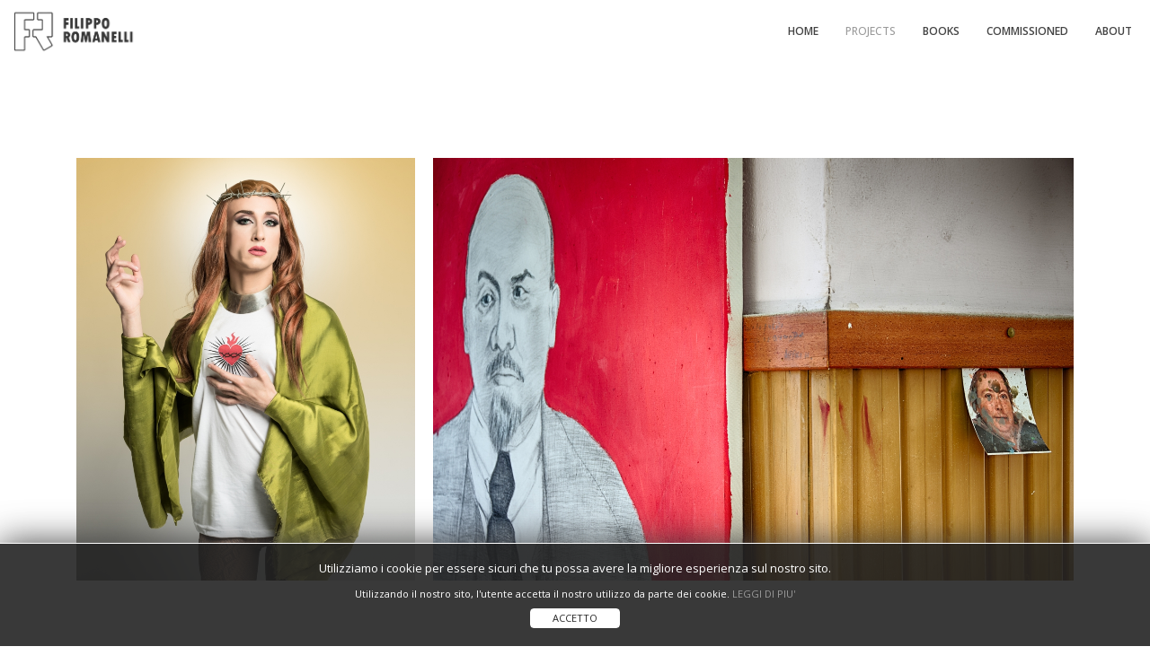

--- FILE ---
content_type: text/html; charset=utf-8
request_url: https://filipporomanelli.it/projects.html
body_size: 11733
content:

<!doctype html>
<html lang="it-it" dir="ltr">
	<head>
		
		<meta name="viewport" content="width=device-width, initial-scale=1, shrink-to-fit=no">
		<meta charset="utf-8">
	<meta name="rights" content="copyright">
	<meta name="author" content="Filippo Romanelli">
	<meta name="description" content="Il sito web del fotografo Filippo Romanelli, professionista specializzato in still life, adv, ritratto, eventi, interiors con sede a Firenze.">
	<meta name="generator" content="HELIX_ULTIMATE_GENERATOR_TEXT">
	<title>Projects</title>
	<link href="/images/logo_filipporomanelli.png" rel="icon" type="image/vnd.microsoft.icon">
<link href="/media/vendor/joomla-custom-elements/css/joomla-alert.min.css?0.2.0" rel="stylesheet" />
	<link href="//fonts.googleapis.com/css?family=Open Sans:100,100i,200,200i,300,300i,400,400i,500,500i,600,600i,700,700i,800,800i,900,900i&amp;subset=cyrillic&amp;display=swap" rel="stylesheet" media="none" onload="media=&quot;all&quot;" />
	<link href="//fonts.googleapis.com/css?family=Poiret One:100,100i,200,200i,300,300i,400,400i,500,500i,600,600i,700,700i,800,800i,900,900i&amp;subset=cyrillic&amp;display=swap" rel="stylesheet" media="none" onload="media=&quot;all&quot;" />
	<link href="/templates/lt_artstudio/css/bootstrap.min.css" rel="stylesheet" />
	<link href="/plugins/system/helixultimate/assets/css/system-j4.min.css" rel="stylesheet" />
	<link href="/media/system/css/joomla-fontawesome.min.css?95bae52d6d42ef207e2e5cefa8130df8" rel="stylesheet" />
	<link href="/templates/lt_artstudio/css/template.css" rel="stylesheet" />
	<link href="/templates/lt_artstudio/css/presets/default.css" rel="stylesheet" />
	<link href="/templates/lt_artstudio/css/custom.css" rel="stylesheet" />
	<link href="/templates/lt_artstudio/css/animated_headline.css" rel="stylesheet" />
	<link href="/media/jbmedia/css/cookies.css?95bae52d6d42ef207e2e5cefa8130df8" rel="stylesheet" />
	<style>.social-icons {font-size:20px;}
#sp-bottom {padding: 20px 0px 20px 0px;}
#sp-bottom1 {width: 200px; margin: 0 auto;}
.sp-reading-progress-bar{background-color: #232323 !important;}

.ba-gallery .category-filter a,
 .ba-gallery .category-filter a:hover{text-transform: uppercase !important;}

.ba-gallery .category-filter a.ba-filter-active {
border-bottom-color: #232323 !important;
border-bottom-width: 4px !important;
text-transform: uppercase !important;
}

.ba-modal-title {visibility:hidden;}</style>
	<style>.sp-reading-progress-bar { position:fixed;z-index:9999;height:5px;background-color:#0345bf;top:0; }</style>
	<style>body{font-family: 'Open Sans', sans-serif;font-size: 14px;font-weight: 400;line-height: 2;text-decoration: none;}
@media (min-width:768px) and (max-width:991px){body{font-size: 14px;}
}
@media (max-width:767px){body{font-size: 13px;}
}
</style>
	<style>h1{font-family: 'Open Sans', sans-serif;font-size: 32px;font-weight: 600;color: #000000;letter-spacing: -2px;text-decoration: none;}
</style>
	<style>h2{font-family: 'Open Sans', sans-serif;font-size: 14px;font-weight: 600;color: #000000;text-decoration: none;}
</style>
	<style>h3{font-family: 'Open Sans', sans-serif;font-size: 14px;font-weight: 600;color: #000000;text-decoration: none;}
</style>
	<style>h4{font-family: 'Poiret One', sans-serif;text-decoration: none;}
</style>
	<style>h5{font-family: 'Poiret One', sans-serif;text-decoration: none;}
</style>
	<style>h6{font-family: 'Poiret One', sans-serif;text-decoration: none;}
</style>
	<style>.sp-megamenu-parent > li > a, .sp-megamenu-parent > li > span, .sp-megamenu-parent .sp-dropdown li.sp-menu-item > a{font-family: 'Open Sans', sans-serif;font-size: 12px;font-weight: 600;color: #444444;text-decoration: none;}
</style>
	<style>.menu.nav-pills > li > a, .menu.nav-pills > li > span, .menu.nav-pills .sp-dropdown li.sp-menu-item > a{font-family: 'Open Sans', sans-serif;font-size: 12px;font-weight: 600;color: #444444;text-decoration: none;}
</style>
	<style>.sp-copyright {font-size:12px;},{font-family: 'Open Sans', sans-serif;font-size: 14px;font-weight: 400;line-height: 2;text-decoration: none;}
</style>
	<style>.logo-image {height:60px;}.logo-image-phone {height:60px;}</style>
<script src="/media/vendor/jquery/js/jquery.min.js?3.7.1"></script>
	<script src="/media/legacy/js/jquery-noconflict.min.js?647005fc12b79b3ca2bb30c059899d5994e3e34d"></script>
	<script type="application/json" class="joomla-script-options new">{"data":{"breakpoints":{"tablet":991,"mobile":480},"header":{"stickyOffset":"0"}},"joomla.jtext":{"ERROR":"Errore","MESSAGE":"Messaggio","NOTICE":"Avviso","WARNING":"Attenzione","JCLOSE":"Chiudi","JOK":"OK","JOPEN":"Apri"},"system.paths":{"root":"","rootFull":"https:\/\/filipporomanelli.it\/","base":"","baseFull":"https:\/\/filipporomanelli.it\/"},"csrf.token":"6357e695f0ce62eefad9c2a1f29c0aae"}</script>
	<script src="/media/system/js/core.min.js?ee06c8994b37d13d4ad21c573bbffeeb9465c0e2"></script>
	<script src="/media/vendor/bootstrap/js/bootstrap-es5.min.js?5.3.2" nomodule defer></script>
	<script src="/media/system/js/showon-es5.min.js?0e293ba9dec283752e25f4e1d5eb0a6f8c07d3be" defer nomodule></script>
	<script src="/media/system/js/messages-es5.min.js?c29829fd2432533d05b15b771f86c6637708bd9d" nomodule defer></script>
	<script src="/media/vendor/bootstrap/js/alert.min.js?5.3.2" type="module"></script>
	<script src="/media/vendor/bootstrap/js/button.min.js?5.3.2" type="module"></script>
	<script src="/media/vendor/bootstrap/js/carousel.min.js?5.3.2" type="module"></script>
	<script src="/media/vendor/bootstrap/js/collapse.min.js?5.3.2" type="module"></script>
	<script src="/media/vendor/bootstrap/js/dropdown.min.js?5.3.2" type="module"></script>
	<script src="/media/vendor/bootstrap/js/modal.min.js?5.3.2" type="module"></script>
	<script src="/media/vendor/bootstrap/js/offcanvas.min.js?5.3.2" type="module"></script>
	<script src="/media/vendor/bootstrap/js/popover.min.js?5.3.2" type="module"></script>
	<script src="/media/vendor/bootstrap/js/scrollspy.min.js?5.3.2" type="module"></script>
	<script src="/media/vendor/bootstrap/js/tab.min.js?5.3.2" type="module"></script>
	<script src="/media/vendor/bootstrap/js/toast.min.js?5.3.2" type="module"></script>
	<script src="/media/system/js/showon.min.js?f79c256660e2c0ca2179cf7f3168ea8143e1af82" type="module"></script>
	<script src="/media/system/js/messages.min.js?7f7aa28ac8e8d42145850e8b45b3bc82ff9a6411" type="module"></script>
	<script src="/templates/lt_artstudio/js/main.js"></script>
	<script src="/templates/lt_artstudio/js/custom.js"></script>
	<script src="/templates/lt_artstudio/js/animated_headline.js"></script>
	<script>template="lt_artstudio";</script>
<!-- Google tag (gtag.js) -->
<script async src="https://www.googletagmanager.com/gtag/js?id=G-3G4B7VYH4B"></script>
<script>
  window.dataLayer = window.dataLayer || [];
  function gtag(){dataLayer.push(arguments);}
  gtag('js', new Date());

  gtag('config', 'G-3G4B7VYH4B');
</script>
	<script src="/media/vendor/jquery/js/jquery.min.js"></script><script>var JUri = "https://filipporomanelli.it/", gallery_image_path="images"</script><script src="https://filipporomanelli.it/components/com_bagallery/libraries/modal/ba_modal.js?2.3.4"></script><link rel="stylesheet" href="https://filipporomanelli.it/components/com_bagallery/assets/css/ba-style.css?2.3.4"><link rel="stylesheet" href="https://filipporomanelli.it/components/com_bagallery/assets/css/ba-effects.css?2.3.4"><script src="https://filipporomanelli.it/components/com_bagallery/libraries/ba_isotope/ba_isotope.js?2.3.4"></script><script src="https://filipporomanelli.it/components/com_bagallery/libraries/lazyload/jquery.lazyload.min.js?2.3.4"></script><script src="https://filipporomanelli.it/components/com_bagallery/assets/js/ba-gallery.js?2.3.4"></script>
</head>
	<body class="site helix-ultimate hu com_content com-content view-article layout-default task-none itemid-104 it-it ltr sticky-header layout-fluid offcanvas-init offcanvs-position-right">

		
					<div class="sp-pre-loader">
				<div class='sp-loader-bubble-loop'></div>			</div>
		
		<div class="body-wrapper">
			<div class="body-innerwrapper">
				
	<div class="sticky-header-placeholder"></div>
<header id="sp-header">
	<div class="container">
		<div class="container-inner">
			<div class="row">
				<!-- Logo -->
				<div id="sp-logo" class="col-auto">
					<div class="sp-column">
						<div class="logo"><a href="/">
				<img class='logo-image '
					srcset='https://filipporomanelli.it/images/logo_filipporomanelli_2023_v2.png 1x, '
					src='https://filipporomanelli.it/images/logo_filipporomanelli_2023_v2.png'
					alt='Filippo Romanelli Photographer'
				/>
				</a></div>						
					</div>
				</div>

				<!-- Menu -->
				<div id="sp-menu" class="col-auto flex-auto">
					<div class="sp-column  d-flex justify-content-end align-items-center">
						<nav class="sp-megamenu-wrapper d-flex" role="navigation"><a id="offcanvas-toggler" aria-label="Menu" class="offcanvas-toggler-right d-flex d-lg-none" href="#"><div class="burger-icon" aria-hidden="true"><span></span><span></span><span></span></div></a><ul class="sp-megamenu-parent menu-animation-fade d-none d-lg-block"><li class="sp-menu-item"><a   href="/"  >Home</a></li><li class="sp-menu-item current-item active"><a aria-current="page"  href="/projects.html"  >Projects</a></li><li class="sp-menu-item"><a   href="/books.html"  >Books</a></li><li class="sp-menu-item"><a   href="/commissioned.html"  >Commissioned</a></li><li class="sp-menu-item"><a   href="/about.html"  >About</a></li></ul></nav>						

						<!-- Related Modules -->
						<div class="d-none d-lg-flex header-modules align-items-center">
								
													</div>
						
						<!-- if offcanvas position right -->
													<a id="offcanvas-toggler"  aria-label="Menu" title="Menu"  class="mega offcanvas-toggler-secondary offcanvas-toggler-right d-flex align-items-center" href="#">
							<div class="burger-icon"><span></span><span></span><span></span></div>
							</a>
											</div>
				</div>
			</div>
		</div>
	</div>
</header>				
<section id="sp-page-title" >

				
	
<div class="row">
	<div id="sp-title" class="col-lg-12 "><div class="sp-column "></div></div></div>
				
</section>
<section id="sp-main-body" >

										<div class="container">
					<div class="container-inner">
						
	
<div class="row">
	
<main id="sp-component" class="col-lg-12 ">
	<div class="sp-column ">
		<div id="system-message-container" aria-live="polite">
	</div>


		
		<div class="article-details " itemscope itemtype="https://schema.org/Article">
	<meta itemprop="inLanguage" content="it-IT">
	
	
					
	
		
		<div class="article-can-edit d-flex flex-wrap justify-content-between">
				</div>
			
		
			
		
		
	
	<div itemprop="articleBody">
		<p><div class='ba-gallery ' data-gallery='2' style="--modal-background-color:rgba(255, 255, 255, 1); --modal-title-color: rgba(0, 0, 0, 1); --modal-icons-color: #ffffff;"><div class="modal-scrollable" style="display:none; --modal-background-color: rgba(255, 255, 255, 1);"><div class="ba-modal gallery-modal ba-gallery-fade-animation " style="display:none"><div class="ba-share-icons"><div class="ba-share" ><i class="ba-twitter-share-button zmdi zmdi-twitter" data-service="twitter"></i><i class="ba-facebook-share-button zmdi zmdi-facebook" data-service="facebook"></i><i class="ba-pinterest-share-button zmdi zmdi-pinterest" data-service="pinterest"></i><i class="ba-linkedin-share-button zmdi zmdi-linkedin" data-service="linkedin"></i></div></div><div class="ba-modal-header row-fluid"><div class="ba-modal-title"><h3 class="modal-title" style="color:rgba(0, 0, 0, 1);">Projects</h3></div><div class="ba-center-icons"></div><div class="ba-right-icons"><div class="header-icons"><i class="zmdi zmdi-share" style="color:rgba(0, 0, 0, 1)"></i><i class="zmdi zmdi-fullscreen display-lightbox-fullscreen" style="color:rgba(0, 0, 0, 1)"></i><i class="ba-icon-close zmdi zmdi-close" style="color:rgba(0, 0, 0, 1)"></i></div></div></div><div class="ba-modal-body active" style="--modal-body-color: #ffffff"><div class="modal-image"></div><div class="description-wrapper"></div></div></div><input type='hidden' class='lightbox-options' value='{"lightbox_border":"#ffffff","lightbox_bg":"#ffffff","lightbox_bg_transparency":"1","display_likes":"0","display_header":1,"display_zoom":0,"lightbox_display_title":"1","lightbox_width":"10","auto_resize":1,"disable_lightbox":0,"twitter_share":1,"odnoklassniki_share":0,"description_position":"below","facebook_share":1,"pinterest_share":1,"slide_amimation":"ba-gallery-fade-animation","linkedin_share":1,"vkontakte_share":0,"display_download":0,"enable_alias":1,"display_fullscreen":1,"header_icons_color":"rgba(0, 0, 0, 1)"}'><div class="modal-nav" style="display:none"><i class="ba-left-action zmdi zmdi-chevron-left" style="color:#ffffff; background-color:rgba(35, 35, 35, 1)"></i><i class="ba-right-action zmdi zmdi-chevron-right" style="color:#ffffff; background-color:rgba(35, 35, 35, 1)"></i></div></div><div class="ba-gallery-row-wrapper"><div class="row-fluid"><div class="ba-goback" style="display:none; --background-color: #eeeeee; --border-color: rgba(0,0,0,0); --color: #1a1a1a; --hover-background-color: #f64231; --hover-color: #ffffff; "><a class="zmdi zmdi-long-arrow-left"></a><h2></h2><div class='categories-description'><input type='hidden' value='[{&quot;settings&quot;:&quot;Tutti;1;1;*;0;;;;tutti&quot;,&quot;id&quot;:2,&quot;parent&quot;:&quot;&quot;,&quot;access&quot;:1},{&quot;settings&quot;:&quot;JUST ANOTHER GENDER THEORY;0;1;;1;images\/bagallery\/original\/26112015-_dsc0635-modifica.jpg;;&lt;p lang=\&quot;en-US\&quot;&gt;There are people who feel that their biological gender cannot describe them, neither fully nor basically. There are people who cannot identify themselves with the typical hetero-normal condition of our society. They refuse rigid gender categorizations, because thesecannot properly express the multifaceted nature of human identity. There are people who claim the right to self-determine their bodies and their desires.&lt;\/p&gt;\n\n&lt;p lang=\&quot;en-US\&quot;&gt;The project goes out from these people with the aim to develop a discussion on the matter of gender, to start a reflection on how the concepts of masculine and feminine have been and are being created and how these consequently lead to power relations based on gender.&lt;\/p&gt;\n\n&lt;p lang=\&quot;en-US\&quot;&gt;An analysis of gender identity in both its non-correspondence with biological sex and the resulting roles that society &amp;ldquo-_-prescribes&amp;rdquo-_-, referring not to a dichotomous reality, but far more to a fluid one, to a continuum of possible identities at whose extremes the concepts of &amp;ldquo-_-male&amp;rdquo-_- and &amp;ldquo-_-female&amp;rdquo-_- can be found.&lt;\/p&gt;\n;just-another-gender-theory&quot;,&quot;id&quot;:3,&quot;parent&quot;:&quot;&quot;,&quot;access&quot;:1},{&quot;settings&quot;:&quot;LA TINAIA - UNA PORTA DELL&#039;ARTE;0;1;;2;images\/bagallery\/original\/_dsc9794_hdr-modifica.jpg;;&lt;p&gt;La Tinaia &amp;egrave-_- uno spazio di espressione creativa con funzioni terapeutico-riabilitative per persone che vivono situazioni di disagio mentale.&lt;br \/&gt;\nFu fondata nel 1975 al fine di utilizzare l&amp;rsquo-_-attivit&amp;agrave-_- espressiva e creativa come strumento di riabilitazione per i pazienti dell&amp;rsquo-_-ospedale psichiatrico Chiarugi di Firenze.&lt;br \/&gt;\nL&amp;rsquo-_-Associazione gestisce il patrimonio artistico fino ad oggi prodotto, valorizza la storia dell&amp;rsquo-_-Atelier La Tinaia attraverso la documentazione, l&amp;rsquo-_-esposizione, la commercializzazione delle opere che oltre 80 pazienti hanno prodotto nei 40 anni della sua storia.&lt;br \/&gt;\nLa sua azione si sviluppa quindi in palese rottura con le logiche repressive che appartenevano all&amp;rsquo-_-istituzione totale manicomiale.&lt;br \/&gt;\n&amp;ldquo-_-La Tinaia ha costruito la propria storia scommettendo sulla possibilit&amp;agrave-_- dell&amp;rsquo-_-arte e del fare arte come mezzo per accedere ai mondi chiusi della follia, come occasione di comunicazione e ricostruzione di relazioni interrotte o negate dalla forza distruttiva del disagio psichico&amp;rdquo-_-.&lt;\/p&gt;\n;la-tinaia-una-porta-dell-arte&quot;,&quot;id&quot;:4,&quot;parent&quot;:&quot;&quot;,&quot;access&quot;:1}]' class='categories'></div></div><div class="ba-album css-style-12" style="--background-color: rgba(255, 255, 255, 0.8); --title-size: 22px; --title-weight: bold; --title-text-align: center; --title-color: rgba(35, 35, 35, 1); --count-size: 18px; --count-weight: bold; --count-text-align:left; --count-color: #ffffff;"><div class="ba-album-items root" style='display:none;' data-alias='just-another-gender-theory' data-filter=".category-1"><a href="#" data-href="https://filipporomanelli.it/projects.html?just-another-gender-theory"></a><div class="ba-image"><img src="https://filipporomanelli.it/images/bagallery/gallery-2/album/category-1-26112015-_dsc0635-modifica.jpg" data-width="800" data-height="1000"></div><div class="ba-caption"><div class="ba-caption-content"><h3>JUST ANOTHER GENDER THEORY</h3></div></div></div><div class="ba-album-items root" style='display:none;' data-alias='la-tinaia-una-porta-dell-arte' data-filter=".category-2"><a href="#" data-href="https://filipporomanelli.it/projects.html?la-tinaia-una-porta-dell-arte"></a><div class="ba-image"><img src="https://filipporomanelli.it/images/bagallery/gallery-2/album/category-2-_dsc9794_hdr-modifica.jpg" data-width="1513" data-height="1000"></div><div class="ba-caption"><div class="ba-caption-content"><h3>LA TINAIA - UNA PORTA DELL'ARTE</h3></div></div></div><input type='hidden' value='{"album_layout":"justified","album_width":"1000","album_quality":"100","album_image_spacing":"20","album_disable_caption":0,"album_thumbnail_layout":"12","album_caption_bg":"rgba(255, 255, 255, 0.8)","album_display_title":"1","album_display_img_count":"0","album_title_color":"rgba(35, 35, 35, 1)","album_title_weight":"bold","album_title_size":"22","album_title_alignment":"center","album_enable_lightbox":0,"album_img_count_color":"#ffffff","album_img_count_weight":"bold","album_img_count_size":"18","album_img_count_alignment":"left","album_phone_port_numb":"1","album_phone_land_numb":"2","album_tablet_numb":"2","album_column_number":"2"}' class='albums-options'><input type="hidden" class="album-mode" value="1"></div></div><div class='ba-gallery-content-wrapper'><div class='ba-gallery-content'><div class='row-fluid'><div class='span12 ba-gallery-grid css-style-12' style='--background-color: rgba(255, 255, 255, 0.8); --title-color: #ffffff; --description-color: #ffffff; --category-color: #ffffff; --title-size: 18px; --title-weight: bold; --title-text-align: left; --description-size: 12px; --description-weight: normal; --description-text-align: left; --category-size: 14px; --category-weight: normal; --category-text-align: left;'><div class='ba-gallery-items category-0 category-1' style='display: none;'><span data-href='https://filipporomanelli.it/projects.html?25' class='ba-gallery-image-link'></span><div class='ba-image'><img src='https://filipporomanelli.it/components/com_bagallery/assets/images/default-lazy-load.webp' data-original='https://filipporomanelli.it/images/bagallery/gallery-2/thumbnail/category-1/jagt-5.jpg?1702136087' data-width="751" data-height="600" alt=''><div class='ba-caption'><div class='ba-caption-content'></div></div><input type='hidden' class='image-id' data-id='ba-image-25' value='{"id":25,"form_id":2,"category":"category-1","name":"jagt-5.jpg","path":"images\/bagallery\/original\/jagt-5.jpg","url":"https:\/\/filipporomanelli.it\/images\/bagallery\/original\/jagt-5.jpg","thumbnail_url":"\/images\/bagallery\/gallery-2\/thumbnail\/category-1\/jagt-5.jpg","title":"","short":"","alt":"","description":"&lt;p&gt;Genesi 2:21, 22&lt;\/p&gt;\n","link":"","video":"","settings":null,"likes":0,"imageId":"48","target":"blank","lightboxUrl":"","watermark_name":"jagt-5.jpg","hideInAll":0,"suffix":""}'></div></div><div class='ba-gallery-items category-0 category-1' style='display: none;'><span data-href='https://filipporomanelli.it/projects.html?26' class='ba-gallery-image-link'></span><div class='ba-image'><img src='https://filipporomanelli.it/components/com_bagallery/assets/images/default-lazy-load.webp' data-original='https://filipporomanelli.it/images/bagallery/gallery-2/thumbnail/category-1/jagt-8-2.jpg?1702136087' data-width="750" data-height="600" alt=''><div class='ba-caption'><div class='ba-caption-content'></div></div><input type='hidden' class='image-id' data-id='ba-image-26' value='{"id":26,"form_id":2,"category":"category-1","name":"jagt-8-2.jpg","path":"images\/bagallery\/original\/jagt-8-2.jpg","url":"https:\/\/filipporomanelli.it\/images\/bagallery\/original\/jagt-8-2.jpg","thumbnail_url":"\/images\/bagallery\/gallery-2\/thumbnail\/category-1\/jagt-8-2.jpg","title":"","short":"","alt":"","description":"","link":"","video":"","settings":null,"likes":0,"imageId":"42","target":"blank","lightboxUrl":"","watermark_name":"jagt-8-2.jpg","hideInAll":0,"suffix":""}'></div></div><div class='ba-gallery-items category-0 category-1' style='display: none;'><span data-href='https://filipporomanelli.it/projects.html?27' class='ba-gallery-image-link'></span><div class='ba-image'><img src='https://filipporomanelli.it/components/com_bagallery/assets/images/default-lazy-load.webp' data-original='https://filipporomanelli.it/images/bagallery/gallery-2/thumbnail/category-1/jagt-11-2.jpg?1702136087' data-width="480" data-height="600" alt=''><div class='ba-caption'><div class='ba-caption-content'></div></div><input type='hidden' class='image-id' data-id='ba-image-27' value='{"id":27,"form_id":2,"category":"category-1","name":"jagt-11-2.jpg","path":"images\/bagallery\/original\/jagt-11-2.jpg","url":"https:\/\/filipporomanelli.it\/images\/bagallery\/original\/jagt-11-2.jpg","thumbnail_url":"\/images\/bagallery\/gallery-2\/thumbnail\/category-1\/jagt-11-2.jpg","title":"","short":"","alt":"","description":"&lt;p&gt;DO IT LIKE A MAN&lt;\/p&gt;\n","link":"","video":"","settings":null,"likes":0,"imageId":"40","target":"blank","lightboxUrl":"","watermark_name":"jagt-11-2.jpg","hideInAll":0,"suffix":""}'></div></div><div class='ba-gallery-items category-0 category-1' style='display: none;'><span data-href='https://filipporomanelli.it/projects.html?28' class='ba-gallery-image-link'></span><div class='ba-image'><img src='https://filipporomanelli.it/components/com_bagallery/assets/images/default-lazy-load.webp' data-original='https://filipporomanelli.it/images/bagallery/gallery-2/thumbnail/category-1/jagt-2-2.jpg?1702136087' data-width="480" data-height="600" alt=''><div class='ba-caption'><div class='ba-caption-content'></div></div><input type='hidden' class='image-id' data-id='ba-image-28' value='{"id":28,"form_id":2,"category":"category-1","name":"jagt-2-2.jpg","path":"images\/bagallery\/original\/jagt-2-2.jpg","url":"https:\/\/filipporomanelli.it\/images\/bagallery\/original\/jagt-2-2.jpg","thumbnail_url":"\/images\/bagallery\/gallery-2\/thumbnail\/category-1\/jagt-2-2.jpg","title":"","short":"","alt":"","description":"","link":"","video":"","settings":null,"likes":0,"imageId":"47","target":"blank","lightboxUrl":"","watermark_name":"jagt-2-2.jpg","hideInAll":0,"suffix":""}'></div></div><div class='ba-gallery-items category-0 category-1' style='display: none;'><span data-href='https://filipporomanelli.it/projects.html?29' class='ba-gallery-image-link'></span><div class='ba-image'><img src='https://filipporomanelli.it/components/com_bagallery/assets/images/default-lazy-load.webp' data-original='https://filipporomanelli.it/images/bagallery/gallery-2/thumbnail/category-1/jagt-21-2.jpg?1702136087' data-width="750" data-height="600" alt=''><div class='ba-caption'><div class='ba-caption-content'></div></div><input type='hidden' class='image-id' data-id='ba-image-29' value='{"id":29,"form_id":2,"category":"category-1","name":"jagt-21-2.jpg","path":"images\/bagallery\/original\/jagt-21-2.jpg","url":"https:\/\/filipporomanelli.it\/images\/bagallery\/original\/jagt-21-2.jpg","thumbnail_url":"\/images\/bagallery\/gallery-2\/thumbnail\/category-1\/jagt-21-2.jpg","title":"","short":"","alt":"","description":"","link":"","video":"","settings":null,"likes":0,"imageId":"31","target":"blank","lightboxUrl":"","watermark_name":"jagt-21-2.jpg","hideInAll":0,"suffix":""}'></div></div><div class='ba-gallery-items category-0 category-1' style='display: none;'><span data-href='https://filipporomanelli.it/projects.html?30' class='ba-gallery-image-link'></span><div class='ba-image'><img src='https://filipporomanelli.it/components/com_bagallery/assets/images/default-lazy-load.webp' data-original='https://filipporomanelli.it/images/bagallery/gallery-2/thumbnail/category-1/jagt-7-2.jpg?1702136087' data-width="480" data-height="600" alt=''><div class='ba-caption'><div class='ba-caption-content'></div></div><input type='hidden' class='image-id' data-id='ba-image-30' value='{"id":30,"form_id":2,"category":"category-1","name":"jagt-7-2.jpg","path":"images\/bagallery\/original\/jagt-7-2.jpg","url":"https:\/\/filipporomanelli.it\/images\/bagallery\/original\/jagt-7-2.jpg","thumbnail_url":"\/images\/bagallery\/gallery-2\/thumbnail\/category-1\/jagt-7-2.jpg","title":"","short":"","alt":"","description":"&lt;p&gt;As soon as he found out the news, Prince Charming, who was in love with her, came to the rescue and took her to the royal palace.&lt;\/p&gt;\n","link":"","video":"","settings":null,"likes":0,"imageId":"43","target":"blank","lightboxUrl":"","watermark_name":"jagt-7-2.jpg","hideInAll":0,"suffix":""}'></div></div><div class='ba-gallery-items category-0 category-1' style='display: none;'><span data-href='https://filipporomanelli.it/projects.html?31' class='ba-gallery-image-link'></span><div class='ba-image'><img src='https://filipporomanelli.it/components/com_bagallery/assets/images/default-lazy-load.webp' data-original='https://filipporomanelli.it/images/bagallery/gallery-2/thumbnail/category-1/jagt-14-2.jpg?1702136087' data-width="480" data-height="600" alt=''><div class='ba-caption'><div class='ba-caption-content'></div></div><input type='hidden' class='image-id' data-id='ba-image-31' value='{"id":31,"form_id":2,"category":"category-1","name":"jagt-14-2.jpg","path":"images\/bagallery\/original\/jagt-14-2.jpg","url":"https:\/\/filipporomanelli.it\/images\/bagallery\/original\/jagt-14-2.jpg","thumbnail_url":"\/images\/bagallery\/gallery-2\/thumbnail\/category-1\/jagt-14-2.jpg","title":"","short":"","alt":"","description":"","link":"","video":"","settings":null,"likes":0,"imageId":"38","target":"blank","lightboxUrl":"","watermark_name":"jagt-14-2.jpg","hideInAll":0,"suffix":""}'></div></div><div class='ba-gallery-items category-0 category-1' style='display: none;'><span data-href='https://filipporomanelli.it/projects.html?32' class='ba-gallery-image-link'></span><div class='ba-image'><img src='https://filipporomanelli.it/components/com_bagallery/assets/images/default-lazy-load.webp' data-original='https://filipporomanelli.it/images/bagallery/gallery-2/thumbnail/category-1/jagt-9-2.jpg?1702136087' data-width="750" data-height="600" alt=''><div class='ba-caption'><div class='ba-caption-content'></div></div><input type='hidden' class='image-id' data-id='ba-image-32' value='{"id":32,"form_id":2,"category":"category-1","name":"jagt-9-2.jpg","path":"images\/bagallery\/original\/jagt-9-2.jpg","url":"https:\/\/filipporomanelli.it\/images\/bagallery\/original\/jagt-9-2.jpg","thumbnail_url":"\/images\/bagallery\/gallery-2\/thumbnail\/category-1\/jagt-9-2.jpg","title":"","short":"","alt":"","description":"","link":"","video":"","settings":null,"likes":0,"imageId":"41","target":"blank","lightboxUrl":"","watermark_name":"jagt-9-2.jpg","hideInAll":0,"suffix":""}'></div></div><div class='ba-gallery-items category-0 category-1' style='display: none;'><span data-href='https://filipporomanelli.it/projects.html?33' class='ba-gallery-image-link'></span><div class='ba-image'><img src='https://filipporomanelli.it/components/com_bagallery/assets/images/default-lazy-load.webp' data-original='https://filipporomanelli.it/images/bagallery/gallery-2/thumbnail/category-1/jagt-19-2.jpg?1702136087' data-width="750" data-height="600" alt=''><div class='ba-caption'><div class='ba-caption-content'></div></div><input type='hidden' class='image-id' data-id='ba-image-33' value='{"id":33,"form_id":2,"category":"category-1","name":"jagt-19-2.jpg","path":"images\/bagallery\/original\/jagt-19-2.jpg","url":"https:\/\/filipporomanelli.it\/images\/bagallery\/original\/jagt-19-2.jpg","thumbnail_url":"\/images\/bagallery\/gallery-2\/thumbnail\/category-1\/jagt-19-2.jpg","title":"","short":"","alt":"","description":"","link":"","video":"","settings":null,"likes":0,"imageId":"33","target":"blank","lightboxUrl":"","watermark_name":"jagt-19-2.jpg","hideInAll":0,"suffix":""}'></div></div><div class='ba-gallery-items category-0 category-1' style='display: none;'><span data-href='https://filipporomanelli.it/projects.html?34' class='ba-gallery-image-link'></span><div class='ba-image'><img src='https://filipporomanelli.it/components/com_bagallery/assets/images/default-lazy-load.webp' data-original='https://filipporomanelli.it/images/bagallery/gallery-2/thumbnail/category-1/jagt-20-2.jpg?1702136087' data-width="480" data-height="600" alt=''><div class='ba-caption'><div class='ba-caption-content'></div></div><input type='hidden' class='image-id' data-id='ba-image-34' value='{"id":34,"form_id":2,"category":"category-1","name":"jagt-20-2.jpg","path":"images\/bagallery\/original\/jagt-20-2.jpg","url":"https:\/\/filipporomanelli.it\/images\/bagallery\/original\/jagt-20-2.jpg","thumbnail_url":"\/images\/bagallery\/gallery-2\/thumbnail\/category-1\/jagt-20-2.jpg","title":"","short":"","alt":"","description":"","link":"","video":"","settings":null,"likes":0,"imageId":"32","target":"blank","lightboxUrl":"","watermark_name":"jagt-20-2.jpg","hideInAll":0,"suffix":""}'></div></div><div class='ba-gallery-items category-0 category-1' style='display: none;'><span data-href='https://filipporomanelli.it/projects.html?35' class='ba-gallery-image-link'></span><div class='ba-image'><img src='https://filipporomanelli.it/components/com_bagallery/assets/images/default-lazy-load.webp' data-original='https://filipporomanelli.it/images/bagallery/gallery-2/thumbnail/category-1/jagt-17-2.jpg?1702136087' data-width="480" data-height="600" alt=''><div class='ba-caption'><div class='ba-caption-content'></div></div><input type='hidden' class='image-id' data-id='ba-image-35' value='{"id":35,"form_id":2,"category":"category-1","name":"jagt-17-2.jpg","path":"images\/bagallery\/original\/jagt-17-2.jpg","url":"https:\/\/filipporomanelli.it\/images\/bagallery\/original\/jagt-17-2.jpg","thumbnail_url":"\/images\/bagallery\/gallery-2\/thumbnail\/category-1\/jagt-17-2.jpg","title":"","short":"","alt":"","description":"","link":"","video":"","settings":null,"likes":0,"imageId":"35","target":"blank","lightboxUrl":"","watermark_name":"jagt-17-2.jpg","hideInAll":0,"suffix":""}'></div></div><div class='ba-gallery-items category-0 category-1' style='display: none;'><span data-href='https://filipporomanelli.it/projects.html?36' class='ba-gallery-image-link'></span><div class='ba-image'><img src='https://filipporomanelli.it/components/com_bagallery/assets/images/default-lazy-load.webp' data-original='https://filipporomanelli.it/images/bagallery/gallery-2/thumbnail/category-1/jagt-18-2.jpg?1702136087' data-width="480" data-height="600" alt=''><div class='ba-caption'><div class='ba-caption-content'></div></div><input type='hidden' class='image-id' data-id='ba-image-36' value='{"id":36,"form_id":2,"category":"category-1","name":"jagt-18-2.jpg","path":"images\/bagallery\/original\/jagt-18-2.jpg","url":"https:\/\/filipporomanelli.it\/images\/bagallery\/original\/jagt-18-2.jpg","thumbnail_url":"\/images\/bagallery\/gallery-2\/thumbnail\/category-1\/jagt-18-2.jpg","title":"","short":"","alt":"","description":"","link":"","video":"","settings":null,"likes":0,"imageId":"34","target":"blank","lightboxUrl":"","watermark_name":"jagt-18-2.jpg","hideInAll":0,"suffix":""}'></div></div><div class='ba-gallery-items category-0 category-1' style='display: none;'><span data-href='https://filipporomanelli.it/projects.html?37' class='ba-gallery-image-link'></span><div class='ba-image'><img src='https://filipporomanelli.it/components/com_bagallery/assets/images/default-lazy-load.webp' data-original='https://filipporomanelli.it/images/bagallery/gallery-2/thumbnail/category-1/jagt-3-2.jpg?1702136087' data-width="600" data-height="600" alt=''><div class='ba-caption'><div class='ba-caption-content'></div></div><input type='hidden' class='image-id' data-id='ba-image-37' value='{"id":37,"form_id":2,"category":"category-1","name":"jagt-3-2.jpg","path":"images\/bagallery\/original\/jagt-3-2.jpg","url":"https:\/\/filipporomanelli.it\/images\/bagallery\/original\/jagt-3-2.jpg","thumbnail_url":"\/images\/bagallery\/gallery-2\/thumbnail\/category-1\/jagt-3-2.jpg","title":"","short":"","alt":"","description":"","link":"","video":"","settings":null,"likes":0,"imageId":"46","target":"blank","lightboxUrl":"","watermark_name":"jagt-3-2.jpg","hideInAll":0,"suffix":""}'></div></div><div class='ba-gallery-items category-0 category-1' style='display: none;'><span data-href='https://filipporomanelli.it/projects.html?38' class='ba-gallery-image-link'></span><div class='ba-image'><img src='https://filipporomanelli.it/components/com_bagallery/assets/images/default-lazy-load.webp' data-original='https://filipporomanelli.it/images/bagallery/gallery-2/thumbnail/category-1/jagt-6-2.jpg?1702136087' data-width="750" data-height="600" alt=''><div class='ba-caption'><div class='ba-caption-content'></div></div><input type='hidden' class='image-id' data-id='ba-image-38' value='{"id":38,"form_id":2,"category":"category-1","name":"jagt-6-2.jpg","path":"images\/bagallery\/original\/jagt-6-2.jpg","url":"https:\/\/filipporomanelli.it\/images\/bagallery\/original\/jagt-6-2.jpg","thumbnail_url":"\/images\/bagallery\/gallery-2\/thumbnail\/category-1\/jagt-6-2.jpg","title":"","short":"","alt":"","description":"","link":"","video":"","settings":null,"likes":0,"imageId":"44","target":"blank","lightboxUrl":"","watermark_name":"jagt-6-2.jpg","hideInAll":0,"suffix":""}'></div></div><div class='ba-gallery-items category-0 category-1' style='display: none;'><span data-href='https://filipporomanelli.it/projects.html?39' class='ba-gallery-image-link'></span><div class='ba-image'><img src='https://filipporomanelli.it/components/com_bagallery/assets/images/default-lazy-load.webp' data-original='https://filipporomanelli.it/images/bagallery/gallery-2/thumbnail/category-1/jagt-4-2.jpg?1702136087' data-width="750" data-height="600" alt=''><div class='ba-caption'><div class='ba-caption-content'></div></div><input type='hidden' class='image-id' data-id='ba-image-39' value='{"id":39,"form_id":2,"category":"category-1","name":"jagt-4-2.jpg","path":"images\/bagallery\/original\/jagt-4-2.jpg","url":"https:\/\/filipporomanelli.it\/images\/bagallery\/original\/jagt-4-2.jpg","thumbnail_url":"\/images\/bagallery\/gallery-2\/thumbnail\/category-1\/jagt-4-2.jpg","title":"","short":"","alt":"","description":"","link":"","video":"","settings":null,"likes":0,"imageId":"45","target":"blank","lightboxUrl":"","watermark_name":"jagt-4-2.jpg","hideInAll":0,"suffix":""}'></div></div><div class='ba-gallery-items category-0 category-1' style='display: none;'><span data-href='https://filipporomanelli.it/projects.html?40' class='ba-gallery-image-link'></span><div class='ba-image'><img src='https://filipporomanelli.it/components/com_bagallery/assets/images/default-lazy-load.webp' data-original='https://filipporomanelli.it/images/bagallery/gallery-2/thumbnail/category-1/jagt-12-2.jpg?1702136087' data-width="480" data-height="600" alt=''><div class='ba-caption'><div class='ba-caption-content'></div></div><input type='hidden' class='image-id' data-id='ba-image-40' value='{"id":40,"form_id":2,"category":"category-1","name":"jagt-12-2.jpg","path":"images\/bagallery\/original\/jagt-12-2.jpg","url":"https:\/\/filipporomanelli.it\/images\/bagallery\/original\/jagt-12-2.jpg","thumbnail_url":"\/images\/bagallery\/gallery-2\/thumbnail\/category-1\/jagt-12-2.jpg","title":"","short":"","alt":"","description":"","link":"","video":"","settings":null,"likes":0,"imageId":"39","target":"blank","lightboxUrl":"","watermark_name":"jagt-12-2.jpg","hideInAll":0,"suffix":""}'></div></div><div class='ba-gallery-items category-0 category-1' style='display: none;'><span data-href='https://filipporomanelli.it/projects.html?41' class='ba-gallery-image-link'></span><div class='ba-image'><img src='https://filipporomanelli.it/components/com_bagallery/assets/images/default-lazy-load.webp' data-original='https://filipporomanelli.it/images/bagallery/gallery-2/thumbnail/category-1/jagt-15-2.jpg?1702136087' data-width="600" data-height="600" alt=''><div class='ba-caption'><div class='ba-caption-content'></div></div><input type='hidden' class='image-id' data-id='ba-image-41' value='{"id":41,"form_id":2,"category":"category-1","name":"jagt-15-2.jpg","path":"images\/bagallery\/original\/jagt-15-2.jpg","url":"https:\/\/filipporomanelli.it\/images\/bagallery\/original\/jagt-15-2.jpg","thumbnail_url":"\/images\/bagallery\/gallery-2\/thumbnail\/category-1\/jagt-15-2.jpg","title":"","short":"","alt":"","description":"","link":"","video":"","settings":null,"likes":0,"imageId":"37","target":"blank","lightboxUrl":"","watermark_name":"jagt-15-2.jpg","hideInAll":0,"suffix":""}'></div></div><div class='ba-gallery-items category-0 category-1' style='display: none;'><span data-href='https://filipporomanelli.it/projects.html?42' class='ba-gallery-image-link'></span><div class='ba-image'><img src='https://filipporomanelli.it/components/com_bagallery/assets/images/default-lazy-load.webp' data-original='https://filipporomanelli.it/images/bagallery/gallery-2/thumbnail/category-1/jagt-16-2.jpg?1702136087' data-width="480" data-height="600" alt=''><div class='ba-caption'><div class='ba-caption-content'></div></div><input type='hidden' class='image-id' data-id='ba-image-42' value='{"id":42,"form_id":2,"category":"category-1","name":"jagt-16-2.jpg","path":"images\/bagallery\/original\/jagt-16-2.jpg","url":"https:\/\/filipporomanelli.it\/images\/bagallery\/original\/jagt-16-2.jpg","thumbnail_url":"\/images\/bagallery\/gallery-2\/thumbnail\/category-1\/jagt-16-2.jpg","title":"","short":"","alt":"","description":"","link":"","video":"","settings":null,"likes":0,"imageId":"36","target":"blank","lightboxUrl":"","watermark_name":"jagt-16-2.jpg","hideInAll":0,"suffix":""}'></div></div><div class='ba-gallery-items category-0 category-1' style='display: none;'><span data-href='https://filipporomanelli.it/projects.html?43' class='ba-gallery-image-link'></span><div class='ba-image'><img src='https://filipporomanelli.it/components/com_bagallery/assets/images/default-lazy-load.webp' data-original='https://filipporomanelli.it/images/bagallery/gallery-2/thumbnail/category-1/jagt-22-2.jpg?1702136087' data-width="480" data-height="600" alt=''><div class='ba-caption'><div class='ba-caption-content'></div></div><input type='hidden' class='image-id' data-id='ba-image-43' value='{"id":43,"form_id":2,"category":"category-1","name":"jagt-22-2.jpg","path":"images\/bagallery\/original\/jagt-22-2.jpg","url":"https:\/\/filipporomanelli.it\/images\/bagallery\/original\/jagt-22-2.jpg","thumbnail_url":"\/images\/bagallery\/gallery-2\/thumbnail\/category-1\/jagt-22-2.jpg","title":"","short":"","alt":"","description":"","link":"","video":"","settings":null,"likes":0,"imageId":"30","target":"blank","lightboxUrl":"","watermark_name":"jagt-22-2.jpg","hideInAll":0,"suffix":""}'></div></div><div class='ba-gallery-items category-0 category-1' style='display: none;'><span data-href='https://filipporomanelli.it/projects.html?44' class='ba-gallery-image-link'></span><div class='ba-image'><img src='https://filipporomanelli.it/components/com_bagallery/assets/images/default-lazy-load.webp' data-original='https://filipporomanelli.it/images/bagallery/gallery-2/thumbnail/category-1/jagt-23-3.jpg?1702136087' data-width="480" data-height="600" alt=''><div class='ba-caption'><div class='ba-caption-content'></div></div><input type='hidden' class='image-id' data-id='ba-image-44' value='{"id":44,"form_id":2,"category":"category-1","name":"jagt-23-3.jpg","path":"images\/bagallery\/original\/jagt-23-3.jpg","url":"https:\/\/filipporomanelli.it\/images\/bagallery\/original\/jagt-23-3.jpg","thumbnail_url":"\/images\/bagallery\/gallery-2\/thumbnail\/category-1\/jagt-23-3.jpg","title":"","short":"","alt":"","description":"","link":"","video":"","settings":null,"likes":0,"imageId":"29","target":"blank","lightboxUrl":"","watermark_name":"jagt-23-3.jpg","hideInAll":0,"suffix":""}'></div></div><div class='ba-gallery-items category-0 category-2' style='display: none;'><span data-href='https://filipporomanelli.it/projects.html?9' class='ba-gallery-image-link'></span><div class='ba-image'><img src='https://filipporomanelli.it/components/com_bagallery/assets/images/default-lazy-load.webp' data-original='https://filipporomanelli.it/images/bagallery/gallery-2/thumbnail/category-2/tinaia-16-2.jpg?1702136087' data-width="906" data-height="600" alt=''><div class='ba-caption'><div class='ba-caption-content'></div></div><input type='hidden' class='image-id' data-id='ba-image-9' value='{"id":9,"form_id":2,"category":"category-2","name":"tinaia-16-2.jpg","path":"images\/bagallery\/original\/tinaia-16-2.jpg","url":"https:\/\/filipporomanelli.it\/images\/bagallery\/original\/tinaia-16-2.jpg","thumbnail_url":"\/images\/bagallery\/gallery-2\/thumbnail\/category-2\/tinaia-16-2.jpg","title":"","short":"","alt":"","description":"","link":"","video":"","settings":null,"likes":0,"imageId":"13","target":"blank","lightboxUrl":"","watermark_name":"tinaia-16-2.jpg","hideInAll":0,"suffix":""}'></div></div><div class='ba-gallery-items category-0 category-2' style='display: none;'><span data-href='https://filipporomanelli.it/projects.html?10' class='ba-gallery-image-link'></span><div class='ba-image'><img src='https://filipporomanelli.it/components/com_bagallery/assets/images/default-lazy-load.webp' data-original='https://filipporomanelli.it/images/bagallery/gallery-2/thumbnail/category-2/tinaia-15-2.jpg?1702136087' data-width="906" data-height="600" alt=''><div class='ba-caption'><div class='ba-caption-content'></div></div><input type='hidden' class='image-id' data-id='ba-image-10' value='{"id":10,"form_id":2,"category":"category-2","name":"tinaia-15-2.jpg","path":"images\/bagallery\/original\/tinaia-15-2.jpg","url":"https:\/\/filipporomanelli.it\/images\/bagallery\/original\/tinaia-15-2.jpg","thumbnail_url":"\/images\/bagallery\/gallery-2\/thumbnail\/category-2\/tinaia-15-2.jpg","title":"","short":"","alt":"","description":"","link":"","video":"","settings":null,"likes":0,"imageId":"14","target":"blank","lightboxUrl":"","watermark_name":"tinaia-15-2.jpg","hideInAll":0,"suffix":""}'></div></div><div class='ba-gallery-items category-0 category-2' style='display: none;'><span data-href='https://filipporomanelli.it/projects.html?11' class='ba-gallery-image-link'></span><div class='ba-image'><img src='https://filipporomanelli.it/components/com_bagallery/assets/images/default-lazy-load.webp' data-original='https://filipporomanelli.it/images/bagallery/gallery-2/thumbnail/category-2/tinaia-14-2.jpg?1702136087' data-width="906" data-height="600" alt=''><div class='ba-caption'><div class='ba-caption-content'></div></div><input type='hidden' class='image-id' data-id='ba-image-11' value='{"id":11,"form_id":2,"category":"category-2","name":"tinaia-14-2.jpg","path":"images\/bagallery\/original\/tinaia-14-2.jpg","url":"https:\/\/filipporomanelli.it\/images\/bagallery\/original\/tinaia-14-2.jpg","thumbnail_url":"\/images\/bagallery\/gallery-2\/thumbnail\/category-2\/tinaia-14-2.jpg","title":"","short":"","alt":"","description":"","link":"","video":"","settings":null,"likes":0,"imageId":"15","target":"blank","lightboxUrl":"","watermark_name":"tinaia-14-2.jpg","hideInAll":0,"suffix":""}'></div></div><div class='ba-gallery-items category-0 category-2' style='display: none;'><span data-href='https://filipporomanelli.it/projects.html?12' class='ba-gallery-image-link'></span><div class='ba-image'><img src='https://filipporomanelli.it/components/com_bagallery/assets/images/default-lazy-load.webp' data-original='https://filipporomanelli.it/images/bagallery/gallery-2/thumbnail/category-2/tinaia-13-2.jpg?1702136087' data-width="907" data-height="600" alt=''><div class='ba-caption'><div class='ba-caption-content'></div></div><input type='hidden' class='image-id' data-id='ba-image-12' value='{"id":12,"form_id":2,"category":"category-2","name":"tinaia-13-2.jpg","path":"images\/bagallery\/original\/tinaia-13-2.jpg","url":"https:\/\/filipporomanelli.it\/images\/bagallery\/original\/tinaia-13-2.jpg","thumbnail_url":"\/images\/bagallery\/gallery-2\/thumbnail\/category-2\/tinaia-13-2.jpg","title":"","short":"","alt":"","description":"","link":"","video":"","settings":null,"likes":0,"imageId":"16","target":"blank","lightboxUrl":"","watermark_name":"tinaia-13-2.jpg","hideInAll":0,"suffix":""}'></div></div><div class='ba-gallery-items category-0 category-2' style='display: none;'><span data-href='https://filipporomanelli.it/projects.html?13' class='ba-gallery-image-link'></span><div class='ba-image'><img src='https://filipporomanelli.it/components/com_bagallery/assets/images/default-lazy-load.webp' data-original='https://filipporomanelli.it/images/bagallery/gallery-2/thumbnail/category-2/tinaia-12-2.jpg?1702136087' data-width="398" data-height="600" alt=''><div class='ba-caption'><div class='ba-caption-content'></div></div><input type='hidden' class='image-id' data-id='ba-image-13' value='{"id":13,"form_id":2,"category":"category-2","name":"tinaia-12-2.jpg","path":"images\/bagallery\/original\/tinaia-12-2.jpg","url":"https:\/\/filipporomanelli.it\/images\/bagallery\/original\/tinaia-12-2.jpg","thumbnail_url":"\/images\/bagallery\/gallery-2\/thumbnail\/category-2\/tinaia-12-2.jpg","title":"","short":"","alt":"","description":"","link":"","video":"","settings":null,"likes":0,"imageId":"17","target":"blank","lightboxUrl":"","watermark_name":"tinaia-12-2.jpg","hideInAll":0,"suffix":""}'></div></div><div class='ba-gallery-items category-0 category-2' style='display: none;'><span data-href='https://filipporomanelli.it/projects.html?14' class='ba-gallery-image-link'></span><div class='ba-image'><img src='https://filipporomanelli.it/components/com_bagallery/assets/images/default-lazy-load.webp' data-original='https://filipporomanelli.it/images/bagallery/gallery-2/thumbnail/category-2/tinaia-11-2.jpg?1702136087' data-width="906" data-height="600" alt=''><div class='ba-caption'><div class='ba-caption-content'></div></div><input type='hidden' class='image-id' data-id='ba-image-14' value='{"id":14,"form_id":2,"category":"category-2","name":"tinaia-11-2.jpg","path":"images\/bagallery\/original\/tinaia-11-2.jpg","url":"https:\/\/filipporomanelli.it\/images\/bagallery\/original\/tinaia-11-2.jpg","thumbnail_url":"\/images\/bagallery\/gallery-2\/thumbnail\/category-2\/tinaia-11-2.jpg","title":"","short":"","alt":"","description":"","link":"","video":"","settings":null,"likes":0,"imageId":"18","target":"blank","lightboxUrl":"","watermark_name":"tinaia-11-2.jpg","hideInAll":0,"suffix":""}'></div></div><div class='ba-gallery-items category-0 category-2' style='display: none;'><span data-href='https://filipporomanelli.it/projects.html?15' class='ba-gallery-image-link'></span><div class='ba-image'><img src='https://filipporomanelli.it/components/com_bagallery/assets/images/default-lazy-load.webp' data-original='https://filipporomanelli.it/images/bagallery/gallery-2/thumbnail/category-2/tinaia-10-2.jpg?1702136087' data-width="400" data-height="600" alt=''><div class='ba-caption'><div class='ba-caption-content'></div></div><input type='hidden' class='image-id' data-id='ba-image-15' value='{"id":15,"form_id":2,"category":"category-2","name":"tinaia-10-2.jpg","path":"images\/bagallery\/original\/tinaia-10-2.jpg","url":"https:\/\/filipporomanelli.it\/images\/bagallery\/original\/tinaia-10-2.jpg","thumbnail_url":"\/images\/bagallery\/gallery-2\/thumbnail\/category-2\/tinaia-10-2.jpg","title":"","short":"","alt":"","description":"","link":"","video":"","settings":null,"likes":0,"imageId":"19","target":"blank","lightboxUrl":"","watermark_name":"tinaia-10-2.jpg","hideInAll":0,"suffix":""}'></div></div><div class='ba-gallery-items category-0 category-2' style='display: none;'><span data-href='https://filipporomanelli.it/projects.html?16' class='ba-gallery-image-link'></span><div class='ba-image'><img src='https://filipporomanelli.it/components/com_bagallery/assets/images/default-lazy-load.webp' data-original='https://filipporomanelli.it/images/bagallery/gallery-2/thumbnail/category-2/tinaia-9-2.jpg?1702136087' data-width="906" data-height="600" alt=''><div class='ba-caption'><div class='ba-caption-content'></div></div><input type='hidden' class='image-id' data-id='ba-image-16' value='{"id":16,"form_id":2,"category":"category-2","name":"tinaia-9-2.jpg","path":"images\/bagallery\/original\/tinaia-9-2.jpg","url":"https:\/\/filipporomanelli.it\/images\/bagallery\/original\/tinaia-9-2.jpg","thumbnail_url":"\/images\/bagallery\/gallery-2\/thumbnail\/category-2\/tinaia-9-2.jpg","title":"","short":"","alt":"","description":"","link":"","video":"","settings":null,"likes":0,"imageId":"20","target":"blank","lightboxUrl":"","watermark_name":"tinaia-9-2.jpg","hideInAll":0,"suffix":""}'></div></div><div class='ba-gallery-items category-0 category-2' style='display: none;'><span data-href='https://filipporomanelli.it/projects.html?17' class='ba-gallery-image-link'></span><div class='ba-image'><img src='https://filipporomanelli.it/components/com_bagallery/assets/images/default-lazy-load.webp' data-original='https://filipporomanelli.it/images/bagallery/gallery-2/thumbnail/category-2/tinaia-8-2.jpg?1702136087' data-width="906" data-height="600" alt=''><div class='ba-caption'><div class='ba-caption-content'></div></div><input type='hidden' class='image-id' data-id='ba-image-17' value='{"id":17,"form_id":2,"category":"category-2","name":"tinaia-8-2.jpg","path":"images\/bagallery\/original\/tinaia-8-2.jpg","url":"https:\/\/filipporomanelli.it\/images\/bagallery\/original\/tinaia-8-2.jpg","thumbnail_url":"\/images\/bagallery\/gallery-2\/thumbnail\/category-2\/tinaia-8-2.jpg","title":"","short":"","alt":"","description":"","link":"","video":"","settings":null,"likes":0,"imageId":"21","target":"blank","lightboxUrl":"","watermark_name":"tinaia-8-2.jpg","hideInAll":0,"suffix":""}'></div></div><div class='ba-gallery-items category-0 category-2' style='display: none;'><span data-href='https://filipporomanelli.it/projects.html?18' class='ba-gallery-image-link'></span><div class='ba-image'><img src='https://filipporomanelli.it/components/com_bagallery/assets/images/default-lazy-load.webp' data-original='https://filipporomanelli.it/images/bagallery/gallery-2/thumbnail/category-2/tinaia-7-2.jpg?1702136087' data-width="906" data-height="600" alt=''><div class='ba-caption'><div class='ba-caption-content'></div></div><input type='hidden' class='image-id' data-id='ba-image-18' value='{"id":18,"form_id":2,"category":"category-2","name":"tinaia-7-2.jpg","path":"images\/bagallery\/original\/tinaia-7-2.jpg","url":"https:\/\/filipporomanelli.it\/images\/bagallery\/original\/tinaia-7-2.jpg","thumbnail_url":"\/images\/bagallery\/gallery-2\/thumbnail\/category-2\/tinaia-7-2.jpg","title":"","short":"","alt":"","description":"","link":"","video":"","settings":null,"likes":0,"imageId":"22","target":"blank","lightboxUrl":"","watermark_name":"tinaia-7-2.jpg","hideInAll":0,"suffix":""}'></div></div><div class='ba-gallery-items category-0 category-2' style='display: none;'><span data-href='https://filipporomanelli.it/projects.html?19' class='ba-gallery-image-link'></span><div class='ba-image'><img src='https://filipporomanelli.it/components/com_bagallery/assets/images/default-lazy-load.webp' data-original='https://filipporomanelli.it/images/bagallery/gallery-2/thumbnail/category-2/tinaia-6-2.jpg?1702136087' data-width="906" data-height="600" alt=''><div class='ba-caption'><div class='ba-caption-content'></div></div><input type='hidden' class='image-id' data-id='ba-image-19' value='{"id":19,"form_id":2,"category":"category-2","name":"tinaia-6-2.jpg","path":"images\/bagallery\/original\/tinaia-6-2.jpg","url":"https:\/\/filipporomanelli.it\/images\/bagallery\/original\/tinaia-6-2.jpg","thumbnail_url":"\/images\/bagallery\/gallery-2\/thumbnail\/category-2\/tinaia-6-2.jpg","title":"","short":"","alt":"","description":"","link":"","video":"","settings":null,"likes":0,"imageId":"23","target":"blank","lightboxUrl":"","watermark_name":"tinaia-6-2.jpg","hideInAll":0,"suffix":""}'></div></div><div class='ba-gallery-items category-0 category-2' style='display: none;'><span data-href='https://filipporomanelli.it/projects.html?20' class='ba-gallery-image-link'></span><div class='ba-image'><img src='https://filipporomanelli.it/components/com_bagallery/assets/images/default-lazy-load.webp' data-original='https://filipporomanelli.it/images/bagallery/gallery-2/thumbnail/category-2/tinaia-5-2.jpg?1702136087' data-width="906" data-height="600" alt=''><div class='ba-caption'><div class='ba-caption-content'></div></div><input type='hidden' class='image-id' data-id='ba-image-20' value='{"id":20,"form_id":2,"category":"category-2","name":"tinaia-5-2.jpg","path":"images\/bagallery\/original\/tinaia-5-2.jpg","url":"https:\/\/filipporomanelli.it\/images\/bagallery\/original\/tinaia-5-2.jpg","thumbnail_url":"\/images\/bagallery\/gallery-2\/thumbnail\/category-2\/tinaia-5-2.jpg","title":"","short":"","alt":"","description":"","link":"","video":"","settings":null,"likes":0,"imageId":"24","target":"blank","lightboxUrl":"","watermark_name":"tinaia-5-2.jpg","hideInAll":0,"suffix":""}'></div></div><div class='ba-gallery-items category-0 category-2' style='display: none;'><span data-href='https://filipporomanelli.it/projects.html?21' class='ba-gallery-image-link'></span><div class='ba-image'><img src='https://filipporomanelli.it/components/com_bagallery/assets/images/default-lazy-load.webp' data-original='https://filipporomanelli.it/images/bagallery/gallery-2/thumbnail/category-2/tinaia-4-2.jpg?1702136087' data-width="906" data-height="600" alt=''><div class='ba-caption'><div class='ba-caption-content'></div></div><input type='hidden' class='image-id' data-id='ba-image-21' value='{"id":21,"form_id":2,"category":"category-2","name":"tinaia-4-2.jpg","path":"images\/bagallery\/original\/tinaia-4-2.jpg","url":"https:\/\/filipporomanelli.it\/images\/bagallery\/original\/tinaia-4-2.jpg","thumbnail_url":"\/images\/bagallery\/gallery-2\/thumbnail\/category-2\/tinaia-4-2.jpg","title":"","short":"","alt":"","description":"","link":"","video":"","settings":null,"likes":0,"imageId":"25","target":"blank","lightboxUrl":"","watermark_name":"tinaia-4-2.jpg","hideInAll":0,"suffix":""}'></div></div><div class='ba-gallery-items category-0 category-2' style='display: none;'><span data-href='https://filipporomanelli.it/projects.html?22' class='ba-gallery-image-link'></span><div class='ba-image'><img src='https://filipporomanelli.it/components/com_bagallery/assets/images/default-lazy-load.webp' data-original='https://filipporomanelli.it/images/bagallery/gallery-2/thumbnail/category-2/tinaia-3-2.jpg?1702136087' data-width="906" data-height="600" alt=''><div class='ba-caption'><div class='ba-caption-content'></div></div><input type='hidden' class='image-id' data-id='ba-image-22' value='{"id":22,"form_id":2,"category":"category-2","name":"tinaia-3-2.jpg","path":"images\/bagallery\/original\/tinaia-3-2.jpg","url":"https:\/\/filipporomanelli.it\/images\/bagallery\/original\/tinaia-3-2.jpg","thumbnail_url":"\/images\/bagallery\/gallery-2\/thumbnail\/category-2\/tinaia-3-2.jpg","title":"","short":"","alt":"","description":"","link":"","video":"","settings":null,"likes":0,"imageId":"26","target":"blank","lightboxUrl":"","watermark_name":"tinaia-3-2.jpg","hideInAll":0,"suffix":""}'></div></div><div class='ba-gallery-items category-0 category-2' style='display: none;'><span data-href='https://filipporomanelli.it/projects.html?23' class='ba-gallery-image-link'></span><div class='ba-image'><img src='https://filipporomanelli.it/components/com_bagallery/assets/images/default-lazy-load.webp' data-original='https://filipporomanelli.it/images/bagallery/gallery-2/thumbnail/category-2/tinaia-2-2.jpg?1702136087' data-width="900" data-height="600" alt=''><div class='ba-caption'><div class='ba-caption-content'></div></div><input type='hidden' class='image-id' data-id='ba-image-23' value='{"id":23,"form_id":2,"category":"category-2","name":"tinaia-2-2.jpg","path":"images\/bagallery\/original\/tinaia-2-2.jpg","url":"https:\/\/filipporomanelli.it\/images\/bagallery\/original\/tinaia-2-2.jpg","thumbnail_url":"\/images\/bagallery\/gallery-2\/thumbnail\/category-2\/tinaia-2-2.jpg","title":"","short":"","alt":"","description":"","link":"","video":"","settings":null,"likes":0,"imageId":"27","target":"blank","lightboxUrl":"","watermark_name":"tinaia-2-2.jpg","hideInAll":0,"suffix":""}'></div></div><div class='ba-gallery-items category-0 category-2' style='display: none;'><span data-href='https://filipporomanelli.it/projects.html?titolo-02' class='ba-gallery-image-link'></span><div class='ba-image'><img src='https://filipporomanelli.it/components/com_bagallery/assets/images/default-lazy-load.webp' data-original='https://filipporomanelli.it/images/bagallery/gallery-2/thumbnail/category-2/tinaia-17.jpg?1702136087' data-width="907" data-height="600" alt=''><div class='ba-caption'><div class='ba-caption-content'><h3>titolo 02</h3><p class='short-description'>descrizione 02</p></div></div><input type='hidden' class='image-id' data-id='ba-image-24' value='{"id":24,"form_id":2,"category":"category-2","name":"tinaia-17.jpg","path":"images\/bagallery\/original\/tinaia-17.jpg","url":"https:\/\/filipporomanelli.it\/images\/bagallery\/original\/tinaia-17.jpg","thumbnail_url":"\/images\/bagallery\/gallery-2\/thumbnail\/category-2\/tinaia-17.jpg","title":"titolo 02","short":"descrizione 02","alt":"","description":"","link":"","video":"","settings":null,"likes":0,"imageId":"28","target":"blank","lightboxUrl":"titolo-02","watermark_name":"tinaia-17.jpg","hideInAll":0,"suffix":""}'></div></div></div></div><input type='hidden' class='gallery-options' value='{"thumbnail_layout":"12","column_number":"4","image_spacing":"20","caption_bg":"#ffffff","title_color":"#ffffff","title_weight":"bold","title_size":"18","title_alignment":"left","tags_method":"","colors_method":"","category_color":"#ffffff","category_weight":"normal","category_size":"14","category_alignment":"left","description_color":"#ffffff","description_weight":"normal","description_size":"12","id":2,"pagination_type":"default","description_alignment":"left","caption_opacity":"0.8","sorting_mode":"newest","random_sorting":0,"tablet_numb":"2","phone_land_numb":"2","phone_port_numb":"1","disable_auto_scroll":1}'><input type="hidden" class="current-root" value="https://filipporomanelli.it/projects.html"><input type='hidden' value='justified' class='gallery-layout'><input type='hidden' value='0' class='page-refresh'><input type='hidden' value='La galleria sta generando le miniature. Un momento...' class='creating-thumbnails'><input type='hidden' value='{"disable_right_clk":0,"disable_shortcuts":0,"disable_dev_console":0}' class='copyright-options'></div></div></div></div><div class='ba-gallery-substrate' style='height: 0;'></div></p> 	</div>

	
	
	
			
		
	

	
				</div>



			</div>
</main>
</div>
											</div>
				</div>
						
</section>
<section id="sp-bottom" >

						<div class="container">
				<div class="container-inner">
			
	
<div class="row">
	<div id="sp-bottom1" class="col-sm-col-sm-6 col-lg-12 "><div class="sp-column "><ul class="social-icons"><li class="social-icon-linkedin"><a target="_blank" rel="noopener noreferrer" href="https://www.linkedin.com/in/filipporomanelli/" aria-label="Linkedin"><span class="fab fa-linkedin" aria-hidden="true"></span></a></li><li class="social-icon-instagram"><a target="_blank" rel="noopener noreferrer" href="https://www.instagram.com/filippo_romanelli/" aria-label="Instagram"><span class="fab fa-instagram" aria-hidden="true"></span></a></li></ul></div></div></div>
							</div>
			</div>
			
</section>
<footer id="sp-footer" >

						<div class="container">
				<div class="container-inner">
			
	
<div class="row">
	<div id="sp-footer1" class="col-lg-6 "><div class="sp-column "><span class="sp-copyright"><div align="left">Copyright © Filippo Romanelli  - <a href="/./privacy-policy-e-cookies.html" title="Filippo Romanelli privacy e policy">Privacy Policy</a></div></span></div></div><div id="sp-footer2" class="col-lg-6 "><div class="sp-column "><div class="sp-module "><div class="sp-module-content"><!--googleoff: all-->
<style type="text/css">  
	.jb-cookie.color p a {
		color: #ffffff;
	} 

	.jb-cookie .bgcolor {
		background: #232323;
	}
	
	.jb-cookie.top {
		border-bottom: 1px solid #ffffff;
	}

	.jb-cookie.bottom {
		border-top: 1px solid #ffffff;
	}
	
	.jb-cookie.color {
		color: #ffffff;
	}
	
	.jb-accept {
		color: #232323;
		background-image: -webkit-linear-gradient(#ffffff 0%, #ffffff 100%);
		background-image: -moz-linear-gradient(#ffffff 0%, #ffffff 100%);
		background-image: -o-linear-gradient(#ffffff 0%, #ffffff 100%);
		background-image: -webkit-gradient(linear, 0 0, 0 100%, from(#ffffff), to(#ffffff));
		background-image: linear-gradient(#ffffff 0%, #ffffff 100%);
		max-width: 60px;
		line-height: 20px;
		padding: 0;
		border: 1px solid #ffffff;
	}
	
	.jb-decline.link {
		color: #37a4fc;
		padding: 0;
	}
</style>
	<!-- Template Default bootstrap -->
	<div class="jb-cookie bottom color  robots-noindex robots-nofollow robots-nocontent" style="display: none;">
	   
		<!-- BG color -->
		<div class="jb-cookie-bg bgcolor"></div>
	    
		<p class="jb-cookie-title">Utilizziamo i cookie per essere sicuri che tu possa avere la migliore esperienza sul nostro sito.</p>
	     
		<p class="jb-color">Utilizzando il nostro sito, l'utente accetta il nostro utilizzo da parte dei cookie.												<a href="/projects.html?view=article&amp;id=8:cookies&amp;catid=2:uncategorised">LEGGI DI PIU'</a>
									</p>
	    
	    <div class="jb-accept">ACCETTO</div>
	    
	</div>
	
	
<!--googleon: all-->


<script type="text/javascript">
    jQuery(document).ready(function () { 
    	function setCookie(c_name,value,exdays,domain) {
			if (domain != '') {domain = '; domain=' + domain}

			var exdate=new Date();
			exdate.setDate(exdate.getDate() + exdays);
			var c_value=escape(value) + ((exdays==null) ? "" : "; expires="+exdate.toUTCString()) + "; path=/" + domain;

			document.cookie=c_name + "=" + c_value;
		}

		var $jb_cookie = jQuery('.jb-cookie'),
			cookieValue = document.cookie.replace(/(?:(?:^|.*;\s*)jbcookies\s*\=\s*([^;]*).*$)|^.*$/, "$1");

		if (cookieValue === '') { // NO EXIST
			$jb_cookie.delay(1000).slideDown('fast');
				}

		jQuery('.jb-accept').click(function() {
			setCookie("jbcookies","yes",7,"");
			$jb_cookie.slideUp('slow');
			jQuery('.jb-cookie-decline').fadeIn('slow', function() {});
		});

		jQuery('.jb-decline').click(function() {
			jQuery('.jb-cookie-decline').fadeOut('slow', function() {
							});
			setCookie("jbcookies","",0,"");
			$jb_cookie.delay(1000).slideDown('fast');
		});
    });
</script>
</div></div><ul class="sp-contact-info"><li class="sp-contact-mobile"><span class="fas fa-mobile-alt" aria-hidden="true"></span> <a href="tel:+393336579514">+39 3336579514</a></li><li class="sp-contact-email"><span class="far fa-envelope" aria-hidden="true"></span> <a href="mailto:info@filipporomanelli.com">info@filipporomanelli.com</a></li></ul></div></div></div>
							</div>
			</div>
			
</footer>			</div>
		</div>

		<!-- Off Canvas Menu -->
		<div class="offcanvas-overlay"></div>
		<!-- Rendering the offcanvas style -->
		<!-- If canvas style selected then render the style -->
		<!-- otherwise (for old templates) attach the offcanvas module position -->
					<div class="offcanvas-menu">
	<div class="d-flex align-items-center p-3 pt-4">
		<div class="logo"><a href="/">
				<img class='logo-image '
					srcset='https://filipporomanelli.it/images/logo_filipporomanelli_2023_v2.png 1x, '
					src='https://filipporomanelli.it/images/logo_filipporomanelli_2023_v2.png'
					alt='Filippo Romanelli Photographer'
				/>
				</a></div>		<a href="#" class="close-offcanvas" aria-label="Close Off-canvas">
			<div class="burger-icon">
				<span></span>
				<span></span>
				<span></span>
			</div>
		</a>
	</div>
	<div class="offcanvas-inner">
		<div class="d-flex header-modules mb-3">
			
					</div>
		
					<div class="sp-module "><div class="sp-module-content"><ul class="menu nav-pills">
<li class="item-101 default"><a href="/" >Home</a></li><li class="item-104 current active"><a href="/projects.html" >Projects</a></li><li class="item-133"><a href="/books.html" >Books</a></li><li class="item-105"><a href="/commissioned.html" >Commissioned</a></li><li class="item-102"><a href="/about.html" >About</a></li></ul>
</div></div>		
		
		
		
					
			</div>
</div>				

		
		

		<!-- Go to top -->
					<a href="#" class="sp-scroll-up" aria-label="Scroll Up"><span class="fas fa-angle-up" aria-hidden="true"></span></a>
							<div data-position="top" class="sp-reading-progress-bar"></div>
				<!--<div align="center"><a target="_blank" title="Free Joomla templates" href="https://ltheme.com/joomla-templates/" rel="author nofollow">Free Joomla templates</a> by <a target="_blank" href="https://ltheme.com" title="Joomla template provider" rel="author nofollow">Ltheme</a></div>-->
	</body>
</html>

--- FILE ---
content_type: text/html; charset=UTF-8
request_url: https://filipporomanelli.it/index.php?option=com_bagallery&task=gallery.getLanguage
body_size: 5944
content:
{"ABOUT":"A proposito di","ACCOUNT_LOGIN":"Accesso account","ADD_IMAGE":"Aggiungi immagine","ALBUM":"Album","ALBUM_MODE":"Modalit\u00e0 album","ALBUM_MODE_TOOLTIP":"La modalit\u00e0 Album permette di creare gallerie con un numero illimitato di sottocategorie.","ALIAS":"Alias","ALIGNMENT":"Allineamento","ALL":"Tutti","ALTERNATIVE_IMAGE":"Alternative Image","ALTERNATIVE_IMAGE_TOOLTIP":"Feature allows you to replace image in the lightbox","ARROWS":"Frecce","AUTO_RESIZE":"Autoridimensionamento","AUTO_RESIZE_TOOLTIP":"Attiva l'auto-ridimensionamento dell'immagine in lightbox per adattarla alle dimensioni dello schermo.","BACKGROUND":"Sfondo","BACKGROUND_COLOR":"Background Color","BAGALLERY_EDIT":"Gestore Gallerie: modifica la galleria","BAGALLERY_NEW":"Gestore Gallerie: aggiungi una nuova galleria","BELOW":"Sotto","BG_COLOR":"Colore di sfondo","BG_COLOR_HOVER":"Colore di sfondo, hover","BOLD":"Grassetto","BORDER":"Bordo","BORDER_COLOR":"Colore del bordo","BORDER_RADIUS":"Raggio del bordo, px","BOTTOM_LEFT":"In basso a sinistra","BOTTOM_RIGHT":"In basso a destra","BROWSE_PICTURE":"Sfoglia immagini","CANCEL":"Cancella","CANNOT_DEFAULT":"Una categoria non pubblicata non pu\u00f2 essere di default","CANNOT_DELETE":"Non puoi eliminare la categoria di default 'Tutti'","CANNOT_DELETE_DEFAULT":"Non puoi eliminare la categoria di default.","CANNOT_UNPUBLISH":"Non puoi spubblicare la categoria di default","CAPTION":"Caption","CAPTION_BG":"Sfondo della didascalia","CATEGORIES":"Categories","CATEGORY":"Categoria","CATEGORY_IS_CREATED":"La categoria \u00e8 stata creata con successo","CATEGORY_NAME":"Inserisci il nome della categoria","CENTER":"Centro","CLASS_SUFFIX":"Suffisso classe","CLASS_SUFFIX_TOOLTIP":"Con l'aggiunta di un suffisso CSS per una galleria, \u00e8 possibile personalizzare lo stile della galleria, scrivendo il proprio CSS.","CLEANUP_ATTENTION":"Attention! Before clicking on the button \"Delete\" be sure that all galleries are closed and not edited by another users.","CLEANUP_IMAGES":"Cleanup Images","CLOSE":"Chiudi","COLORS":"Colors","COLORS_TOOLTIP":"Select the color using color picker or type color name in the HEX format and press enter.","COLUMN_NUMBER":"Numero di colonne","COM_BAGALLERY_N_ITEMS_DELETED":"Elemento(i) eliminato ","COM_BAGALLERY_N_ITEMS_PUBLISHED":"Elemento(i) pubblicato","COM_BAGALLERY_N_ITEMS_TRASHED":"Elemento\/i cestinato\/i correttamente","COM_BAGALLERY_N_ITEMS_UNPUBLISHED":"Elemento(i) spubblicati","TITLES_MOVED":"Titles have been successfully moved","COMMENT_SYSTEM":"Sistema dei commenti","COMMENTS":"Commenti","COMPRESSION":"Compression","CONFIGURE_GALLERY":"Configura la tua galleria","PROTECTION":"PROTECTION","CREATE_CATEGORY":"Crea categoria","CREATE_FOLDER":"Crea cartella","CREATE_GALLERY":"Crea galleria","CREATE_NEW_CATEGORY":"Crea una nuova categoria","CREATE_THUMBNAILS":"La galleria sta generando le miniature. Un momento...","DEFAULT":"Default","DEFAULT_CATEGORY":"Categoria di default","DELETE":"Cancella","DELETE_ITEM":"Cancella elemento","DELETE_WATERMARK":"Cancella la filigrana","DESCRIPTION_POSITION":"Posizione descrizione","DESCRIPTION":"Description","DESKTOP":"Desktop","DEVICE":"Dispositivo","DISABLE_AUTO_SCROLL":"Disable Auto Scroll","DISABLE_AUTO_SCROLL_TOOLTIP":"The option allows to disable automatic scrolling on the Gallery pages.","DISABLE_CAPTION":"Disabilita Caption","DISABLE_DEVELOPER_CONSOLE":"Disabilita Console di sviluppo","DISABLE_DEVELOPER_CONSOLE_TOOLTIP":"Consente di disabilitare la Console per gli sviluppatori (F12) sul Sito. Anche il click destro sar\u00e0 disabilitato.","DISABLE_RIGHT_CLICK":"Disabilita Click destro","DISABLE_RIGHT_CLICK_TOOLTIP":"Disabilita il menu contestuale solo sulla galleria immagini.","DISABLE_SHORTCUTS":"Disabilita scorciatoie","DISABLE_SHORTCUTS_TOOLTIP":"Disabilita le scorciatoie (CTRL+A, CTRL+C, CTRL+X,CTRL+S or CTRL+V, e i tasti equivalenti su macOS) sul sito.","DISPLAY_CATEGORY":"Mostra categoria","DISPLAY_DOWNLOAD":"Mostra download","DISPLAY_FULLSCREEN":"Display Fullscreen","DISPLAY_HEADER":"Mostra l'intestazione","DISPLAY_LIKES":"Mostra i likes","DISPLAY_NUMBER_OF_PHOTOS":"Display Number of Photos","DISPLAY_TITLE":"Mostra il titolo","DISPLAY_ZOOM":"Mostra Zoom","DISQUS_SUBDOMEN":"Sottodominio Disqus","DOCUMENTATION":"Documentazione","DOWNLOAD":"Download","EDIT_DESCRIPTION":"Modifica descrizione","EDIT_EMBED":"Modifica Inserimento","EDIT_GALLERY":"Modifica galleria","EFFECT":"Effect","EFFECT_12_TOOLTIP":"Available only for Masonry Grid Layout","EMAIL":"Email","EMBED_CODE":"Incorpora il codice","ENABLE":"Enable","ENABLE_ALIAS":"Abilita Alias","ENABLE_FILTER":"Abilita filtro","ENABLE_LIGHTBOX":"Abilita Lightbox","ENABLE_PAGINATION":"Abilita l'impaginazione","ENTER_FOLDER_NAME":"Inserisci il nome della cartella","ENTER_GALLERY_NAME":"Inserisci il nome della galleria","FILE_SIZE":"Dimensioni del file","FILTER":"Filtro","FILTER_BY_COLOR":"Filter by Color","FILTER_BY_TAG":"Filter by Tag","FOLDER_IS_CREATED":"La cartella \u00e8 stata correttamente creata ","FONT":"Font","FONT_COLOR":"Colore del carattere","FONT_COLOR_HOVER":"Colore del carattere, hover","FONT_SIZE":"Dimensione del carattere, px","FONT_WEIGHT":"Spessore del carattere","GALLERIES":"Gallerie","GALLERIES_TITLE":"Gestore gallerie: gallerie","GALLERY_DUPLICATED":"Elemento(i) correttamente duplicato(i)","GALLERY_TITLE":"Per favore inserire il titolo della galleria","GENERAL":"Generali","GRID":"Griglia","HEADER":"Intestazione","HEADER_ITEMS_COLOR":"Colore degli elementi nell'intestazione","HEIGHT":"Altezza","HELP":"Aiuto","HIDE_IN_CATEGORY_ALL":"Nascondi in tutte le categorie","ID":"Id","IMAGE_ALT":"Testo alternativo","IMAGE_QUALITY":"Qualit\u00e0 dell'immagine","IMAGE_QUALITY_TOOLTIP":"Riducendo la qualit\u00e0 delle immagini \u00e8 possibile migliorare la velocit\u00e0 di caricamento della galleria. Trova il giusto compromesso tra qualit\u00e0 e velocit\u00e0.","IMAGE_SPACING":"Spaziatura tra gli elementi, px","IMAGE_SPACING_TOOTLTIP":"Imposta la distanza orizzontale e verticale tra miniature della galleria in pixel.","IMAGE_WIDTH":"Larghezza e altezza dell'immagine, px","IMAGES_PER_PAGE":"Immagini per pagina","INFINITY":"Infinito","INSERT_LINK":"Inserisci Link","INSERT_SELECTED_ITEMS":"Inserisci gli elementi selezionati","INVALID_EXT":"Questo tipo di file non \u00e8 supportato","JUSTIFIED":"Giustificato","LAYOUT":"Layout","LAZY_LOAD":"Lazy Load","LAZY_LOAD_TOOLTIP":"Lazy Load render\u00e0 il caricamento della pagina pi\u00f9 veloce. Le immagini fuori dallo schermo non vengono caricate finch\u00e9 l'utente non le visualizza scorrendo sulla pagina.","LEFT":"Sinistra","LICENSE":"Licenza","LIGHTBOX":"Lightbox","LIGHTBOX_BG":"Sfondo della lightbox","LIGHTBOX_WIDTH":"Larghezza della lightbox, %","LINK":"Link","LOAD_JQUERY":"Carica jQuery","LOAD_JQUERY_TOOLTIP":"Disabilita questa opzione se vuoi che il template carichi sempre jQuery. Questa opzione permette di risolvere i conflitti di JavaScript.","LOAD_MORE":"Leggi tutto","LOVE_GALLERY":"Ti piace Gallery?","MASONRY":"Opere Murarie","MAX_IMAGE_WIDTH_HEIGHT":"Max Image Width and Height, px","MAX_ITEMS":"Max. Items","METRO":"Metro","MODAL_DELETE":"Sei sicuro di volerlo eliminare?","MOVE_TO":"Spostarsi","NAME":"Nome","NAV_ARROWS":"Frecce di navigazione","NAV_ARROWS_BG":"Sfondo delle frecce di navigazione","NAVIGATION":"Navigazione","NEW_WINDOW":"Nuova Finestra","NEWEST":"I pi\u00f9 recenti","NEXT":"Prossimo","NO_THANKS":"No grazie","NONE_EFFECT":"Nessuno","NONE_SELECTED":"Nessuno","NORMAL":"Normale","NOT_HAVE_PERMISSIONS":"Non hai il permesso di modificare Gallery","NUMBER_OF_PHOTOS":"Number of Photos","OLDEST":"I pi\u00f9 vecchi","PAGE_REFRESH":"Aggiornamento della pagina","PAGE_REFRESH_TOOLTIP":"Attiva questa opzione se prevedi di creare una galleria con grandi quantit\u00e0 di immagini.","PAGINATION":"Paginazione","PAGINATION_TYPE":"Tipo di paginazione","PHONE_LANDSCAPE":"Phone Landscape","PHONE_PORTRAIT":"Phone Portrait","PHOTOS":"Foto","POSITION":"Position","PREV":"Prec","PREVIEW":"Anteprima","QUANTITY":"Quantit\u00e0","QUICK_VIEW":"Occhiata veloce","RANDOM_SORTING":"Random Sorting","RANDOM_SORTING_TOOLTIP":"Random sorting option allows you to arrange the Gallery thumbnails in random order after each page refresh","RATE_NOW":"Vota ora","REGENERATE":"Regenerate","REGENERATE_THUMBNAILS":"Regenerate Thumbnails","REMOVE_UNUSED_IMAGES":"Remove all unused image files from the folder Original.","RENAME":"Rinomina","RESET_FILTER":"Reset Filter","RIGHT":"Destra","ROOT":"Root","SAME_WINDOW":"Stessa finestra","SAVE":"Salva","SAVING":"Salvataggio in corso. Attendi per favore...","SCALE_WATERMARK":"Auto-ridimensionamento filigrana","SCALE_WATERMARK_TOOLTIP":"L'auto-ridimensionamento modifica le dimensioni della filigrana per adattarla all'immagine.","SCROLL_TOP":"Scrolla in alto","SEARCH":"Cerca","SELECT":"Seleziona","SELECT_MEDIA":"Seleziona media","SELECT_STATUS":"Seleziona status","SETTINGS":"Impostazioni","SOCIAL_SHARING":"Social Sharing","SHORT_DESCRIPTION":"Descrizione breve","SLIDER":"Slider","SORT_OPTIONS":"Opzioni di ordinamento","SQUARE":"Quadrato","STATE":"Stato","STEP_1":"Passo 1","STEP_2":"Passo 2","STEP_3":"Passo 3","SUCCESS_DELETE":"L'elemento \u00e8 stato eliminato correttamente","SUCCESS_MOVED":"L'elemento \u00e8 stato spostato con successo","SUCCESS_RENAME":"L'elemento \u00e8 stato rinominato con successo","SUCCESS_UPLOAD":"Immagine(i) caricate correttamente","SUPPORT":"Supporto","TABLET_PORTRAIT":"Tablet Portrait","TAGS":"Tags","TAGS_TOOLTIP":"Assign tags to images. Enter the new tag by typing the name and pressing Enter.","TARGET":"Obiettivo","TELL_THE_WORLD":"Diffondi il verbo: Balbooa Gallery! ... Lascia il tuo voto e la tua recensione in \"_QQ_\"Joomla! Extensions Directory\"_QQ_\".","THUMBNAIL":"Anteprima","THUMBNAIL_EFFECT":"Effetti sulla didascalia","TILE":"Piastrella","TITLE":"Titolo","TITLE_FONT_COLOR":"Colore del titolo","TITLE_FONT_SIZE":"Dimensione del titolo, px","TOP":"Alto","TOP_LEFT":"Alto a sinistra","TOP_RIGHT":"Alto a destra","TYPOGRAPHY":"Tipografia","UNPUBLISH":"Spubblica","UPDATE":"Aggiorna","UPDATE_AVAILABLE":"Aggiornamenti disponibili","UPDATED":"L'estensione \u00e8 stata aggiornata correttamente","UPDATING":"Aggiornamento...","UPLOAD":"Carica","UPLOAD_FROM_DESKTOP":"Carica dal Desktop","UPLOAD_FROM_FOLDER":"Carica da cartella","UPLOAD_IMAGE":"Carica l'immagine","UPLOAD_PICTURES":"Carica immagini in una galleria","UPLOADING_PLEASE_WAIT":"Uploading. Please wait...","VERSION":"Versione","VIDEO":"Video","WATERMARK":"Watermark","WATERMARK_OPACITY":"Trasparenza del watermark","WATERMARK_OPACITY_TOOLTIP":"Imposta la trasparenza della filigrana da 0 a 100. Un valore basso rende la filigrana pi\u00f9 trasparente.","WATERMARK_POSITION":"Posizione del watermark","WEBSITE":"Sito web","WIDTH":"Larghezza","ZOOM_IN":"Zoom in ","SUCCESS_INSTALL":"The installation was successful","INSTALLING":"Installing. Please wait...","PASSWORD":"Password","ERROR":"Error","INCORRECT_PASSWORD":"The password is incorrect. Try again!","LINK_PICKER":"Link Picker","MENU":"Menu","ARTICLES":"Articles","SINGLE_PAGES":"Single Pages","HIDDEN":"Hidden","VISIBLE":"Visible","FILTERING_METHOD":"Filtering Method","INCLUDE":"Include","EXCLUDE":"Exclude","FILENAME_TO_TITLE":"Filename to Title","PATH_FILE_FOLDER":"Path to Generated Files Folder","PATH_FILE_FOLDER_DESC":"Set the path for the gallery system folder 'bagallery' Warning! Changing to another path than the default 'images' may break your links!","PATH_IMAGE_FOLDER":"Path to Images Folder","PATH_IMAGE_FOLDER_DESC":"Set the path to root folder for the gallery media manager.","FOLDERS_PATH_WARNING":"<strong>Warning! Path Folder<\/strong><br \/>Changing the 'Path to Generated Files Folder' or 'Path to Images Folder' from the default of 'images' may break your links.","ACTIVATE_LICENSE":"Activate license","ACTIVATE":"Activate","GALLERY_IS_UP_TO_DATE":"Gallery is up to date","YOUR_LICENSE_ACTIVE":"Your license is active","DEACTIVATE":"Deactivate","ARE_YOU_SURE_DEACTIVATE":"Are you sure you want to deactivate the license? The site will no longer receive updates.","SUCCESSFULY_DEACTIVATED":"You have successfully deactivated a license for this domain","LICENSE_DEACTIVATION":"License Deactivation","PHOTO_EDITOR":"Photo Editor","SAVE_COPY":"Save as Copy","SAVE_COPY_NOTICE":"The file already exists. Do you want to overwrite it?","ENTER_FILE_NAME":"Enter file name","SAVE_AS_WEBP":"Save as WebP","RESIZE":"Resize","CROP":"Crop","FILTER_AND_EFFECTS":"Filter and Effects","ADJUST":"Adjust","FLIP_ROTATE":"Flip and Rotate","RESET":"Reset","APPLY":"Apply","KEEP_PROPORTIONS":"Keep Proportions","ASPECT_RATIO":"Aspect Ratio","ORIGINAL":"Original","CONTRAST":"Contrast","BRIGHTNESS":"Brightness","SATURATE":"Saturate","SEPIA":"Sepia","GRAYSCALE":"Grayscale","BLUR":"Blur","ROTATE_LEFT":"Rotate Left","ROTATE_RIGHT":"Rotate Right","FLIP_HORIZONTAL":"Flip Horizontal","FLIP_VERTICAL":"Flip Vertical","SLIDE_ANIMATION":"Slide Animation","FADE":"Fade","SLIDE":"Slide","OPACITY":"Opacity","COMPRESS_IMAGES_ON_UPLOAD":"Compress images on upload","MAX_SIZE":"Max size, px","QUALITY":"Quality","CONVERT_TO_WEBP":"Convert to WebP","QUALITY_DESCRIPTION":"The image quality ranges from 0 to 100","ADD_VIDEO":"Add Video","ENTER_VIDEO_ID":"Enter Video ID","PERFORMANCE":"Performance","ADVANCED":"Advanced","REGENERATE_THUMBNAILS_WAIT":"Please wait. Regenerate Thumbnails in progress...","DISPLAY_ALBUM_PHOTOS_LIGHTBOX":"Display Album Photos in Lightbox","DESIGN_SETTINGS":"Design Settings","VIEW_SETTINGS":"View Settings"}

--- FILE ---
content_type: text/css
request_url: https://filipporomanelli.it/templates/lt_artstudio/css/presets/default.css
body_size: 3930
content:
body,.sp-preloader{background-color:#ffffff;color:#777777}.sp-preloader>div{background:#a2d6eb}.sp-preloader>div:after{background:#ffffff}#sp-top-bar{background:#ffffff;color:#444444}#sp-top-bar a{color:#444444}#sp-header{background:#ffffff}#sp-menu ul.social-icons a:hover,#sp-menu ul.social-icons a:focus{color:#a2d6eb}a{color:#a2d6eb}a:hover,a:focus,a:active{color:#9b9b9b}.tags>li{display:inline-block}.tags>li a{background:rgba(162, 214, 235, 0.1);color:#a2d6eb}.tags>li a:hover{background:#9b9b9b}.article-social-share .social-share-icon ul li a{color:#777777}.article-social-share .social-share-icon ul li a:hover,.article-social-share .social-share-icon ul li a:focus{background:#a2d6eb}.pager>li a{border:1px solid #ededed;color:#777777}.sp-reading-progress-bar{background-color:#a2d6eb}.sp-megamenu-parent>li>a{color:#444444}.sp-megamenu-parent>li:hover>a{color:#9b9b9b}.sp-megamenu-parent>li.active>a,.sp-megamenu-parent>li.active:hover>a{color:#9b9b9b}.sp-megamenu-parent .sp-dropdown .sp-dropdown-inner{background:#ffffff}.sp-megamenu-parent .sp-dropdown li.sp-menu-item>a{color:#444444}.sp-megamenu-parent .sp-dropdown li.sp-menu-item>a:hover{color:#9b9b9b}.sp-megamenu-parent .sp-dropdown li.sp-menu-item.active>a{color:#0345bf}.sp-megamenu-parent .sp-mega-group>li>a{color:#444444}#offcanvas-toggler>.fa{color:#444444}#offcanvas-toggler>.fa:hover,#offcanvas-toggler>.fa:focus,#offcanvas-toggler>.fa:active{color:#9b9b9b}#offcanvas-toggler>.fas{color:#444444}#offcanvas-toggler>.fas:hover,#offcanvas-toggler>.fas:focus,#offcanvas-toggler>.fas:active{color:#9b9b9b}#offcanvas-toggler>.far{color:#444444}#offcanvas-toggler>.far:hover,#offcanvas-toggler>.far:focus,#offcanvas-toggler>.far:active{color:#9b9b9b}.offcanvas-menu{background-color:#ffffff;color:#444444}.offcanvas-menu .offcanvas-inner a{color:#777777}.offcanvas-menu .offcanvas-inner a:hover,.offcanvas-menu .offcanvas-inner a:focus,.offcanvas-menu .offcanvas-inner a:active{color:#a2d6eb}.offcanvas-menu .offcanvas-inner ul.menu>li a,.offcanvas-menu .offcanvas-inner ul.menu>li span{color:#444444}.offcanvas-menu .offcanvas-inner ul.menu>li a:hover,.offcanvas-menu .offcanvas-inner ul.menu>li a:focus,.offcanvas-menu .offcanvas-inner ul.menu>li span:hover,.offcanvas-menu .offcanvas-inner ul.menu>li span:focus{color:#9b9b9b}.offcanvas-menu .offcanvas-inner ul.menu>li.menu-parent>a>.menu-toggler,.offcanvas-menu .offcanvas-inner ul.menu>li.menu-parent>.menu-separator>.menu-toggler{color:rgba(68, 68, 68, 0.5)}.offcanvas-menu .offcanvas-inner ul.menu>li.menu-parent .menu-toggler{color:rgba(68, 68, 68, 0.5)}.offcanvas-menu .offcanvas-inner ul.menu>li li a{color:rgba(68, 68, 68, 0.8)}.btn-primary,.sppb-btn-primary{border-color:#a2d6eb;background-color:#a2d6eb}.btn-primary:hover,.sppb-btn-primary:hover{border-color:#9b9b9b;background-color:#9b9b9b}ul.social-icons>li a:hover{color:#a2d6eb}.sp-page-title{background:#a2d6eb}.layout-boxed .body-innerwrapper{background:#ffffff}.sp-module ul>li>a{color:#777777}.sp-module ul>li>a:hover{color:#a2d6eb}.sp-module .latestnews>div>a{color:#777777}.sp-module .latestnews>div>a:hover{color:#a2d6eb}.sp-module .tagscloud .tag-name:hover{background:#a2d6eb}.search .btn-toolbar button{background:#a2d6eb}#sp-footer,#sp-bottom{background:#232323;color:#ffffff}#sp-footer a,#sp-bottom a{color:#9b9b9b}#sp-footer a:hover,#sp-footer a:active,#sp-footer a:focus,#sp-bottom a:hover,#sp-bottom a:active,#sp-bottom a:focus{color:#ffffff}#sp-bottom .sp-module-content .latestnews>li>a>span{color:#ffffff}.sp-comingsoon body{background-color:#a2d6eb}.pagination>li>a,.pagination>li>span{color:#777777}.pagination>li>a:hover,.pagination>li>a:focus,.pagination>li>span:hover,.pagination>li>span:focus{color:#777777}.pagination>.active>a,.pagination>.active>span{border-color:#a2d6eb;background-color:#a2d6eb}.pagination>.active>a:hover,.pagination>.active>a:focus,.pagination>.active>span:hover,.pagination>.active>span:focus{border-color:#a2d6eb;background-color:#a2d6eb}.error-code,.coming-soon-number{color:#a2d6eb}

--- FILE ---
content_type: text/css
request_url: https://filipporomanelli.it/templates/lt_artstudio/css/custom.css
body_size: 10468
content:
/*** General CSS ***/
body {
    line-height: 1.9em;
}

/*** Header Area ***/
/* Top Header */
#sp-top-bar {
    position: relative;
    z-index: 9999;
}

/* Header Menu */
#sp-header {
    position: relative;
    z-index: 2;
    top: 30px;
    max-width: 90%;
    margin: 0 auto;
    border: 0;
    box-shadow: none;
    border-radius: 30px;
}
#sp-header > .container {
    max-width: 100%;
}
#sp-header.header-sticky > .container,
body:not(.home) #sp-header .container {
    max-width: 1320px;
}
#sp-header.header-sticky {
    top: 0;
    max-width: 100%;
    border-radius: 0px;
}
body:not(.home) #sp-header {
    position: static;
    max-width: 100%;
    border-radius: 0px;
}
body:not(.home) #sp-header.header-sticky {
    position: fixed;    
}
.sp-megamenu-parent > li > a {
    width: 100%;
    position: relative;
    text-transform: uppercase;
	
}
.sp-megamenu-parent>li>span {
  	color: #fff;
}
.sp-menu-separator {
    text-transform: uppercase;
}

/* Canvas Menu */
.offcanvas-menu .offcanvas-inner .menu-child > li a {
    padding: 12px 10px !important;
    border-bottom: 1px solid rgba(197, 153, 153, 0.21);
    display: inherit;
}
.offcanvas-menu .offcanvas-inner ul.menu>li>a, .offcanvas-menu .offcanvas-inner ul.menu>li>span {
    font-size: 15px;
    font-weight: 500;
}
.burger-icon>span {
    background-color: #000;
}

/*** Block Styles ***/
/* Button */
.btn,
.slider-btn a,
#sp_qc_submit {
    position: relative;
    display: inline-block;
    width: auto;
    margin: 0;
    font-weight: 500;
    font-family: inherit;
    line-height: 2em;
    letter-spacing: .02em;
    -webkit-box-sizing: border-box;
    box-sizing: border-box;
    padding: 8px 35px;
    cursor: pointer;
    border: 0!important;
    text-transform: uppercase;
    color: #fff!important;
    background-color: #222;
    border-radius: 0;
}
.btn:hover,
.slider-btn a:hover,
#sp_qc_submit:hover {
    color: #ffffff;
    background-color: #495E4D !important;
}
.slider-btn a span:before {
    margin-left: 10px;
}
.btn.no-bg {
    background: none!important;
    padding-left: 0!important;
    box-shadow: none!important;
}

/* Title */
.title.sppb-text-center {
    max-width: 700px;
    margin: 0 auto;
}
.title h6 {
    font-size: 32px;
    line-height: 30px;
    color: #495E4D;
    font-family: "Poiret One", 'Poppins', sans-serif;
    font-weight: 600;
    margin: 25px 0 50px;
}

/* Slider */
.slider {
    margin-top: -80px !important;
}

/* About */
.about-item img {
    max-width: 68px;
}
.about-item {
    padding: 50px 10px;
    border: 1px solid;
    -webkit-transition: .4s ease-in-out;
    -o-transition: .4s ease-in-out;
    transition: .4s ease-in-out;
}
.about-item:hover {
    border-color: #495E4D;
}

/* Testimonial */
.testimonial-item h5 {
    color: #000;
    font-size: 20px;
    font-weight: 600;
    margin-top: 25px;
}
.testimonial-item h6 {
    color: #000000;
    font-size: 15px;
    font-weight: 300;
    text-transform: uppercase;
    line-height: 1.6em;
    letter-spacing: 3px;
}

/* Our */
.our-left .clearfix {
    position: relative;
}
.our-left .clearfix:nth-child(2) {
    top: 100px;
    position: absolute;
}
.our-left .clearfix:nth-child(3) {
    position: relative;
    top: -100px;
}

/* Counter */
.counter-item {
    padding-bottom: 40px;
    position: relative;
}
.counter-item h6 {
    font-size: 15px;
    font-weight: bold;
    text-transform: uppercase;
    letter-spacing: 1px;
    margin-top: 20px;
}
.counter-item span {
    font-size: 69px;
    font-weight: 600;
    color: #fff;
}

/* Together */
.together h1 span {
    line-height: 100px;
    font-size: 70px;
}

/* Offer */
.offer .sppb-row img {
    box-shadow: 25px 0px 60px rgba(0, 0, 0,0.3);
    -moz-box-shadow: 25px 0px 60px rgba(0, 0, 0,0.3);
    -webkit-box-shadow: 25px 0px 60px rgba(0, 0, 0,0.3);
    border-radius: 3px 3px 3px 3px;
    -moz-border-radius: 3px 3px 3px 3px;
    -webkit-border-radius: 3px 3px 3px 3px;
}
.offer-left {
    margin-left: -10%;
    width: 110%;
}
.offer-right {
    margin-top: 100px;
    margin-left: -70px;
    z-index: -1;
    width: 110%;
}

/* Project */
.title-content h2 {
    font-size: 60px;
    line-height: 55px;
    font-weight: 700;
    color: rgb(0, 22, 89);
    letter-spacing: -2px;
    margin-bottom: 25px;
}
.title-content p {
    font-size: 18px;
    line-height: 26px;
    font-weight: 400;
    color: rgb(86, 89, 105);
}
.project-img img {
    height: 667px;
}
.project-img-pen {
    position: absolute;
    bottom: 48px;
    right: 20px;
}

/* Feature */
.feature-item {
    padding: 30px 20px;
    border: 1px solid #e8e8e9;
    position: relative;
}
.feature-item:hover,
.feature-item:hover:after {
    background-color: #00235a;
}
.feature-item:after {
    position: absolute;
    content: "";
    bottom: 0;
    left: 0;
    right: 0;
    width: 100%;
    height: 3px;
}
.feature-item h4 {
    color: #001659;
    font-size: 26px;
}
.feature-item .sppb-addon-content a {
    padding: 8px 18px 11px;
    margin: 30px 0 10px;
    display: inline-block;
    font-size: 20px;
    border: 3px;
}
.feature-item:hover .sppb-addon-content a {
    color: #fff;
}
.feature-item:hover h5,
.feature-item:hover h4 {
    color: #fff!important;
}

/* Testimonial */
.testimonial img {
    border-radius: 50%;
}
.testimonial-item i {
    -webkit-transition: 0.4s ease-in-out;
    -o-transition: 0.4s ease-in-out;
    transition: 0.4s ease-in-out;   
}
.testimonial-item i:hover {
    transform: scale(1.1);
    cursor: pointer;
}

/* Client */
.client img {
    max-width: 115px;
}
.client .clearfix {
    transition: background 0.3s, border 0.3s, border-radius 0.3s, box-shadow 0.3s;
    padding: 35px 55px 35px 55px;
    background-color: #f4f4f4;
}
.client .second .clearfix:nth-child(1),
.client .first .clearfix:nth-child(2) {
    background: #eaeaea;
}

/* Team */
.team-item {
    position: relative;
    cursor: pointer;
}
.team-item:before {
    content: "";
    background-color: transparent;
    background-image: linear-gradient(180deg, rgba(0,0,0,0) 35%, #000000 100%);
    opacity: 1;
    height: 100%;
    width: 100%;
    top: 0;
    left: 0;
    position: absolute;
    z-index: 1;
}
.team-item:hover:before {
    background-color: transparent;
    background-image: linear-gradient(180deg, rgba(0,0,0,0) 0%, #000000 100%);
    opacity: 1;
}
.team .sppb-title-heading {
    -webkit-text-stroke-color: #1e3c6f;
}
.team-item .sppb-media-content {
    position: absolute;
    left: 25px;
    right: 25px;
    bottom: 15px;
    z-index: 2;
    border-radius: 3px;
    -moz-border-radius: 3px;
    -webkit-border-radius: 3px;
}
.team-item .sppb-img-container {
    position: relative;
}
.team-item .sppb-addon-text {
    -webkit-transition: 0.4s ease-in-out;
    -o-transition: 0.4s ease-in-out;
    transition: 0.4s ease-in-out;
    overflow: hidden;
}
.team-item img {
    -webkit-transition: 0.4s ease-in-out;
    -o-transition: 0.4s ease-in-out;
    transition: 0.4s ease-in-out;
}
.team-item:hover img {
    transform: scale(1.1);
    -webkit-transform: scale(1.1);
    -o-transform: scale(1.1);
}
.team-item h5 {
    font-size: 28px;
    line-height: 1.15em;
    color: #fff;
    font-weight: 700;
}
.team-item h6 {
    font-size: 18px;
    line-height: 1.15em;
    color: #fff;
    font-weight: 700;
}

/* Plan */
.plan-column {
    padding: 30px;
    border-style: solid;
    background: #fff;
    border-width: 3px 0px 0px 0px;
    border-color: #495E4D;
    box-shadow: 0px 0px 10px -5px rgba(0,0,0,0.5);
    transition: background 0.3s, border 0.3s, border-radius 0.3s, box-shadow 0.3s;
    margin: 0px 15px 0px 15px;
}
.plan-item .sppb-addon-content {
    width: 110px;
    height: 110px;
    border-radius: 50%;
    background: #495E4D;
    color: #fff;
    margin: 30px auto 0;
    padding: 24px 0 0;
    position: relative;
}
.plan-item .sppb-addon-content:before {
    content: "";
    width: 118px;
    height: 118px;
    position: absolute;
    top: -4px;
    margin: 0 auto;
    left: -4px;
    right: -4px;
    display: inline-block;
    z-index: -1;
    border: 3px solid #495E4D;
    border-radius: 50%;
}
.plan-item h5 {
    font-size: 25px;
    font-weight: 700;
}
.plan-item span {
    font-size: 13px;
}

/* Contact Info */
.contact-info h2, .contact-info h3 {
	font-size: 23px;
}

/* Bottom Area */
.acym_module_form {
	margin-top: -20px;
}
.acym_module_form input {
	max-width: 100% !important;
}
.acym_module_form .btn-primary {
	padding: 10px 20px !important;
	border: none;
}
.acym_module_form .btn-primary:hover {
	background: #000 !important;
}

/* Footer Copyright */
div#sp-footer1 {
    text-align: center;
}

/*** Responsive Layout ***/
/* Tablet Landscape Layout */
@media (min-width: 1400px) {
	.sppb-row-container {
		max-width: 1320px;
	}
}
/* Mobile Standard Layout */
@media (max-width: 768px) {
	#sp-header, #sp-header .logo {
        height: 70px;
    }
  	#sp-footer p {
  		text-align: center;
	}
  	body #sp-header {
    	background: #fff;
      	padding: 0;
	}
}

/* Mobile Small Resolution */
@media (max-width: 480px) {
  .slider-small h3 {
    	margin-bottom: 0 !important;
  }
  .slider-big h1 {
    	padding: 0 !important;
  }
}

/* General color defination
Color value depend on preset color that picking on template settings > Presets
*/

:root {
  --background-color: currentColor;
  --background: currentColor;
  --text-color: currentColor;
}
.page-item.active .page-link, .btn:hover,
.btn-design, .sp-simpleportfolio .sp-simpleportfolio-filter>ul>li.active>a,
.sp-simpleportfolio .sp-simpleportfolio-item .sp-simpleportfolio-info:hover, .title-design h3:before,
.apartment-item h5::before, .apartment-title h3:before, .price-item.center, .slider-btn a,
.slider-title h2#n2-ss-1item1:before, .slider-title h2#n2-ss-1item4:before, .slider-title h2#n2-ss-1item7:before {
 	background-color: var(--background-color) !important;
}
.article-list .article .article-header h2 a:hover, .article-list .article .readmore a:hover, .article-list .article .readmore a:active,
.product-item-left .sppb-icon-container i, .intro-title h4,  .our-item h5, .team-item h5,
.product-item-right .sppb-icon-container i, .title h1, .about-item-check em, .counter-item span,
.about-item-check h3 {
  	color: var(--text-color) !important;
}
.page-item.active .page-link, .price-item,  .team-item .sppb-media-content,
.tabs .sppb-tab-content, .tabs .sppb-nav-tabs>li.active>a, .service-item .sppb-addon-content:hover .sppb-icon-container i {
  	border-color:var(--text-color)!important;
}
.check-sub {
    border-top-color: var(--text-color)!important;
}

--- FILE ---
content_type: text/css
request_url: https://filipporomanelli.it/media/jbmedia/css/cookies.css?95bae52d6d42ef207e2e5cefa8130df8
body_size: 3001
content:
.jb-cookie {
	position: fixed!important;
	z-index: 1035;
	width: 100%!important;
	height: auto;
	text-align: center;
	display: none;
	box-shadow: 0 0 40px #444;
	padding: 15px 0;
	left: 0;
	right: 0;
	float: none!important;
	text-shadow: none;
	border-radius: 0!important;
	margin: 0 auto!important;
}

.jb-cookie.top {
	top: 0px;
}

.jb-cookie.bottom {
	bottom: 0px;
}

.jb-cookie div.jb-cookie-bg {
	width: 100%;
	height: 100%;
	top: 0;
	left: 0; 
	opacity: 0.9;
	filter: alpha(opacity=90);
	position: absolute;
	z-index: -1;
}

.jb-cookie-bg.black {
	background-color: black;
}

.jb-cookie-bg.white {
	background-color: white;
}

.jb-cookie.black {
	color: white;
}

.jb-cookie.white {
	color: black;
}

.jb-cookie p.jb-cookie-title {
	font-size: 13px!important;
	font-weight: normal;
	margin-left: 15px;
	margin-right: 15px;
	line-height: 25px;
}

.jb-cookie p {
	font-size: 11px!important;
	margin-bottom: 5px;
	padding: 0;
	float: none!important;
}

.jb-cookie p a {
	cursor: pointer;
	float: none!important;
}

.jb-accept {
	cursor: pointer;
	font-size: 11px!important;
	margin: 5px auto;
	min-width: 100px;
	border-radius: 4px;
	float: none!important;
}

.jb-accept:hover {
	box-shadow: 0 0 15px #000;
}

.jb-decline.link {
	cursor: pointer;
	font-size: 11px!important;
	background-color: transparent!important;
	float:left;
}

/* COLORS LINKS */
.jb-cookie.top.blue .jb-cookie-bg.white, .jb-cookie.top.blue .jb-cookie-bg.black {
	border-bottom: 1px solid #0089f2;
}

.jb-cookie.top.green .jb-cookie-bg.white, .jb-cookie.top.green .jb-cookie-bg.black {
	border-bottom: 1px solid #52a552;
}

.jb-cookie.top.orange .jb-cookie-bg.white, .jb-cookie.top.orange .jb-cookie-bg.black {
	border-bottom: 1px solid #e88a05;
}

.jb-cookie.top.red .jb-cookie-bg.white, .jb-cookie.top.red .jb-cookie-bg.black {
	border-bottom: 1px solid #dd2f26;
}

.jb-cookie.bottom.blue .jb-cookie-bg.white, .jb-cookie.bottom.blue .jb-cookie-bg.black {
	border-top: 1px solid #0089f2;
}

.jb-cookie.bottom.green .jb-cookie-bg.white, .jb-cookie.bottom.green .jb-cookie-bg.black {
	border-top: 1px solid #52a552;
}

.jb-cookie.bottom.orange .jb-cookie-bg.white, .jb-cookie.bottom.orange .jb-cookie-bg.black {
	border-top: 1px solid #e88a05;
}

.jb-cookie.bottom.red .jb-cookie-bg.white, .jb-cookie.bottom.red .jb-cookie-bg.black {
	border-top: 1px solid #dd2f26;
}

.jb-cookie.blue p a {
	color: #0089f2;
}

.jb-cookie.green p a {
	color: #52a552;
}

.jb-cookie.orange p a {
	color: #e88a05;
}

.jb-cookie.red p a {
	color: #dd2f26;
}

.jb-accept.blue {
	background: #0089f2;
	border: 1px solid #0654b3;
	color: #ffffff;
}

.jb-accept.green {
	background: #52a552;
	border: 1px solid #008000;
	color: #ffffff;
}

.jb-accept.orange {
	background: #e88a05;
	border: 1px solid #8a5203;
	color: #ffffff;
}

.jb-accept.red {
	background: #dd2f26;
	border: 1px solid #9c0404;
	padding: 4px 12px;
	color: #ffffff;
}

/* MODAL */
#jbcookies {
	color: #333;
}

--- FILE ---
content_type: text/css
request_url: https://filipporomanelli.it/components/com_bagallery/assets/css/ba-style.css?2.3.4
body_size: 57611
content:
/* Copyright @ Balbooa, http://www.gnu.org/licenses/gpl.html GNU/GPL */

/* ========================================================================
    Gallery
 ========================================================================== */

@import url('../icons/material/material.css');

.com_gridbox .ba-gallery h1 {
    margin-top: 0.67em;
    margin-bottom: 0.67em;
}

.com_gridbox .ba-gallery h2 {
    margin-top: 0.83em;
    margin-bottom: 0.83em
}

.com_gridbox .ba-gallery h3 {
    margin-top: 1em;
    margin-bottom: 1em;
}

.com_gridbox .ba-gallery h4 {
    margin-top: 1.33em;
    margin-bottom: 1.33em;
}

.com_gridbox .ba-gallery h5 {
    margin-top: 1.67em;
    margin-bottom: 1.67em;
}

.com_gridbox .ba-gallery h6 {
    margin-top: 2.33em;
    margin-bottom: 2.33em;
}

.com_gridbox .ba-gallery p {
    margin-top: 1em;
    margin-bottom: 1em;
}

/* Category list */
.gallery-tags-wrapper,
.ba-gallery select.ba-select-filter,
.ba-gallery .category-filter {
    margin-top: 20px;
}

.ba-gallery .category-filter {
    text-align: var(--text-align);
}

.ba-gallery select.ba-select-filter {
    display: none !important;
}

.ba-gallery .ba-goback a,
.ba-gallery .category-filter a.ba-filter,
.ba-gallery .category-filter a.ba-filter-active {
    background-color: var(--bg-color);
    border-radius: var(--border-radius);
    border: 1px solid var(--border-color);
    box-shadow: none;
    color: var(--color);
    cursor: pointer;
    display: inline-block;
    font-size: var(--font-size);
    font-weight: var(--font-weight);
    height: auto;
    line-height: 1em;
    margin: 10px 0px 10px 10px;
    padding: 15px 25px;
    text-shadow: none;
}

.ba-gallery .category-filter a:hover,
.ba-gallery .category-filter a.ba-filter-active {
    background-color:var(--active-background-color);
    color:var(--active-color);
}

.ba-gallery .category-filter a:first-child {
    margin-left: 0 !important;
} 

.ba-gallery .ba-goback a,
.ba-gallery .ba-goback h2 {
    display: inline-block;
    margin: 0;
}

.ba-gallery.album-in-lightbox .ba-goback a,
.ba-gallery.album-in-lightbox .ba-goback h2 {
    color: var(--modal-title-color);
}

.ba-gallery .ba-goback h2 {
    border: none;
    text-align: left !important;
    width: calc(100% - 110px);
}

.ba-gallery .ba-goback > a {
    background-color: var(--background-color);
    border-radius: 50%;
    border: 1px solid var(--border-color);
    box-sizing: content-box;
    color: var(--color);
    float: left;
    font-size: 24px !important;
    margin-right: 50px;
    padding: 15px;
    text-align: center;
    width: 24px;
}

.ba-gallery .ba-goback > a:hover {
    background-color: var(--hover-background-color);
    color: var(--hover-color);
}

/* Thumbnail */
.ba-gallery-grid {
    width: 100%;
}

.ba-image img {
    backface-visibility: hidden;
    border: 0;
    display: block;
    height: auto;
    margin: 0;
    vertical-align: middle;
    width: 100%;
    width: auto \9;
}

.ba-gallery-items a,
.ba-album-items {
    cursor: pointer;
}

.disabled-lightbox .ba-gallery-items,
.disabled-lightbox .ba-album-items {
    cursor: default;
}

.ba-gallery-items {
    cursor: zoom-in;
}

.ba-video-thumbnail .ba-image:before {
    color: var(--title-color);
    content: '\f3a9';
    font-family: Material-Design-Iconic-Font;
    font-size: 86px;
    left: calc(50% - 43px);
    opacity: .75;
    pointer-events: none;
    position: absolute;
    top: calc(50% - 43px);
    z-index: 1;
    transition: all .6s 0s cubic-bezier(0.6, -0.02, 0.6, 0.95)
}

.ba-video-thumbnail .ba-image:hover:before {
    opacity: 0;
}

.ba-album .ba-album-items .ba-caption h3,
.ba-album .ba-album-items .ba-caption p,
.ba-gallery-items .ba-caption h3,
.ba-gallery-items .ba-caption .image-category,
.ba-gallery-items .ba-caption .short-description {
    white-space: normal;
}

.ba-album .ba-caption {
    background-color: var(--background-color);
}

.ba-album .ba-album-items .ba-caption p {
    color: var(--count-color);
    font-size: var(--count-size);
    font-weight: var(--count-weight);
    text-align: var(--count-text-align);
}

.ba-image .ba-caption {
    background: var(--background-color);
}

.ba-album .ba-album-items .ba-caption h3,
.ba-caption .ba-caption-content h3 {
    color: var(--title-color);
    font-size: var(--title-size);
    font-weight: var(--title-weight);
    text-align: var(--title-text-align);
}

.ba-caption .ba-caption-content .image-category {
    color: var(--category-color);
    font-size: var(--category-size);
    font-weight: var(--category-weight);
    text-align: var(--category-text-align);
}

.ba-caption .ba-caption-content .short-description {
    color: var(--description-color);
    font-size: var(--description-size);
    font-weight: var(--description-weight);
    text-align: var(--description-text-align);
}

/*
/* Tags
*/

.filter-modal-footer,
.show-filter-modal {
    display: none;
}

.gallery-colors-wrapper .gallery-color,
.gallery-tags-wrapper .gallery-tag {
    display: inline-block;
    margin: 0 5px 10px;
    padding: 5px 20px;
    line-height: 2em;
}

.gallery-tags-wrapper .gallery-tag {
    border: 1px solid;
}

.equal-positions-tags {
    box-sizing: border-box;
    float: left;
    padding: 0 25px;
    width: 25%;
}

.ba-gallery-content,
.equal-positions-tags .gallery-colors-wrapper,
.equal-positions-tags .gallery-tags-wrapper {
    width: 100%;
}

.equal-positions-tags ~ .row-fluid,
.equal-positions-tags ~ .ba-gallery-content-wrapper,
.ba-gallery-content:not(:first-child) {
    width: 75%;
    float: left;
}

.equal-positions-tags.right {
    float: right;
}

.gallery-color:before {
    color: #fff;
    content: '\f26b';
    font: normal normal normal 16px/35px 'Material-Design-Iconic-Font';
    left: 0;
    opacity: 0;
    position: absolute;
    text-align: center;
    top: 0;
    transition: opacity .3s linear; 
    width: 35px;
}

.gallery-color[style="background-color: #ffffff;"]:before,
.gallery-color[style="background-color: #fff;"]:before {
    color: #a7a7a7;
}

.gallery-color.active:before {
    opacity: 1;
}

.gallery-color:after {
    background: rgba(255, 255, 255, 0.8);
    border-radius: 50%;
    content: "";
    height: 3px;
    left: calc(50% - 1px);
    opacity: 0;
    position: absolute;
    top: calc(50% - 1px);
    transform: scale(0);
    transition: all .35s ease-out;
    width: 3px;
}

.gallery-color:hover:after {
    background: transparent;
    opacity: 1;
    transform: scale(12);
}

.ba-gallery a.gallery-tag {
    background-color: var(--tags-background-color);
    border-color: var(--tags-border-color);
    border-radius: var(--tags-border-radius);
    color: var(--tags-color);
    font-size: var(--tags-font-size);
    font-weight: var(--tags-font-weight);
}

.ba-gallery a.gallery-tag:hover,
.ba-gallery a.gallery-tag.active {
    color: var(--tags-hover-color);
    background-color: var(--tags-hover-background-color);
}

.ba-gallery .gallery-colors-wrapper .span12,
.ba-gallery .gallery-tags-wrapper .span12,
.ba-gallery .ba-reset-filter {
    text-align: var(--tags-text-align);
}

.ba-gallery a.gallery-color {
    border-radius: var(--colors-border-radius);
}

/*
/* Colors
*/

.gallery-colors-wrapper .gallery-color {
    height: 35px;
    padding: 0;
    position: relative;
    width: 35px;
}

.ba-filter-title,
.ba-reset-filter {
    text-align: inherit;
    line-height: 1em;
}

.ba-filter-title {
    margin-top: 10px !important;
}

.ba-reset-filter {
    margin: 10px 5px;
}

/*
/* Pagination
*/

.ba-gallery .ba-pagination {
    margin: 20px 10px;
    text-align: var(--text-align);
}

.ba-gallery .ba-pagination-ellipsis {
    font-weight: bold;
    margin: 0 15px 0 10px;
}

.ba-gallery .ba-pagination a.ba-btn.ba-next span,
.ba-gallery .ba-pagination a.ba-btn.ba-last-page span,
.ba-gallery .ba-pagination a.ba-btn.ba-first-page span,
.ba-gallery .ba-pagination a.ba-btn.ba-prev span {
    line-height: 18px;
}

.ba-gallery .ba-pagination a.ba-btn {
    background-color:var(--background-color) ;
    border: 1px solid var(--border-color) ;
    border-radius: var(--border-radius);
    box-sizing: content-box;
    color: var(--color) ;
    cursor: pointer;
    font-weight: bold;
    line-height: 18px;
    margin-right: 10px;
    padding: 10px 0 ;
    text-align: center;
    width: 38px !important;
}

.ba-gallery .ba-pagination a.ba-btn:hover,
.ba-gallery .ba-pagination a.ba-btn.ba-current {
    background-color: var(--active-bg-color);
    color: var(--active-color);
}

.ba-gallery .ba-pagination a.ba-btn.scroll-to-top,
.ba-gallery .ba-pagination a.ba-btn.load-more {
    display: inline-block;
    padding: 15px 50px;
    width: auto !important;
}

.ba-gallery .ba-pagination a.ba-btn.ba-prev {
    transform: scale(-1);
}

.ba-gallery .ba-pagination a.ba-btn.ba-prev span{
    vertical-align: middle;
}

.ba-gallery .ba-pagination a:hover {
    text-decoration: none;
}

.album-in-lightbox i.albums-backdrop-close:hover,
.ba-modal-header .zmdi:hover,
.modal-nav .zmdi-chevron-right:hover,
.modal-nav .zmdi-chevron-left:hover,
.ba-gallery .ba-pagination .ba-btn.ba-dissabled {
    background: var(--background-color);
    cursor: default;
    opacity: .6;
}

.ba-pagination.ba-empty {
    display: none !important;
}

/*
/* Album title and btn
*/

.ba-goback h3 {
    float: left;
    width: 80%;
}

.ba-goback input[type="button"] {
    float: right;
}

.ba-gallery .row-fluid:after {
    clear: both;
    content: "";
    display: table;
    line-height: 0;
}

.ba-goback {
    align-items: center;
    display: flex;
    flex-wrap: wrap;
    margin: 25px 0;
    overflow: hidden;
}

.albums-backdrop {
    display: none;
}

.ba-gallery:not(.album-in-lightbox) {
    background-color: inherit !important;
}

.album-in-lightbox .albums-backdrop {
    bottom: 0;
    display: block;
    left: 0;
    position: fixed;
    right: 16px;
    top: 0;
    z-index: 1040;
}

.album-in-lightbox .row-fluid {
    background: inherit;
    box-sizing: border-box;
    padding: 10px;
    position: relative;
    z-index: 1500;
}

.album-in-lightbox .row-fluid:last-child {
    padding: 0;
}

.album-in-lightbox .ba-edit-gallery-btn {
    display: none;
}

.album-in-lightbox .ba-goback {
    margin: 0;
}

.ba-gallery.album-in-lightbox {
    animation: backdrop .5s ease-in-out both;
    box-sizing: border-box;
    height: 100vh !important;
    left: 0;
    overflow: auto;
    overflow-y: scroll;
    padding: 50px 0;
    position: fixed;
    top: 0;
    width: 100vw;
    z-index: 1050;
}

.album-in-lightbox .ba-gallery-row-wrapper {
    animation: backdrop .5s ease-in-out both;
    box-sizing: border-box;
    left: 50%;
    margin: 60px 0;
    padding: 25px;
    position: absolute;
    top: 0;
    transform: translateX(-50%);
    width: 1170px;
    z-index: 1500;
}

@media (max-width: 1170px) {
    .album-in-lightbox .ba-gallery-row-wrapper {
        width: calc(100% - 50px);
    }
}

.album-in-lightbox-open .body {
    z-index: 10;
}

.ba-album-items > .ba-caption >.ba-caption-content > p {
    margin: 15px;
}

.gallery-scroll-div {
    overflow: scroll;
    pointer-events: none;
    visibility: hidden;
    position: absolute;
}

/*
/* Scrollable
*/

.ba-scrollable {
    background-color: var(--modal-background-color);
    bottom: 0;
    backface-visibility: hidden;
    left: 0;
    margin-right: calc(0px - var(--gallery-scroll-width));
    overflow: hidden;
    position: fixed;
    right: 0;
    top: 0;
    z-index: 10000;
	/*modifica*/
		/* margin-right: -150px; */
		padding-top:40px !important;
}

/* Gallery Modal */
.gallery-modal {
    margin: 0 auto;
    box-sizing: content-box;
}

.ba-modal.in {
    display: block !important;
}

.album-in-lightbox-open,
.modal-open {
    box-sizing: border-box;
    height: initial;
    overflow: hidden;
    transition: width .3s;
    width: calc(100% - var(--gallery-scroll-width)) !important;
}

.modal-open .modal-scrollable.ba-forms-modal {
    z-index: 99999;
}

i.albums-backdrop-close {
    display: none;
}

.album-in-lightbox i.albums-backdrop-close {
    position: absolute;
    color: var(--modal-icons-color) !important;
    right: 10px;
    top: 0;
    z-index: 9999;
}

.ba-gallery-substrate {
    display: none;
}

.album-in-lightbox + .ba-gallery-substrate {
    display: inline-block;
    width: 100%;
}

/* Nav */
.modal-nav {
    left: 0;
    position: fixed;
    right: 0;
    top: calc(50% - 23px);
    z-index: 1;
}

.modal-nav i {
    border-radius: 50%;
    box-sizing: content-box;
    font-size: 36px;
    line-height: 36px;
    padding: 10px;
    position: absolute;
    text-align: center;
    transition: opacity .2s ease-in-out;
    width: 36px;
    z-index: 10;
}

.modal-nav .zmdi-chevron-left {
    left: 25px;
}

.modal-nav .zmdi-chevron-right {
    right: 25px;
}

/*
/* Modal Header
*/

.modal-scrollable:not(.ba-scrollable) .description-wrapper,
.modal-scrollable:not(.ba-scrollable) .ba-modal-header,
.hide-animation .description-wrapper,
.hide-animation .ba-modal-header {
    display: none;
}

.gallery-modal .ba-modal-header {
  /*  box-shadow: inset 0px 130px 100px -125px var(--modal-background-color); */
    box-sizing: border-box;
    height: 60px;
    left: 0;
    max-width: none;
    padding: 0 10px;
    position: fixed;
    right: 0;
    top: 0;
    z-index: 10;
	background-color:transparent;
}

.gallery-modal .ba-modal-header .ba-modal-title,
.gallery-modal .ba-modal-header .ba-center-icons,
.gallery-modal .ba-modal-header .ba-right-icons {
    display: inline-block;
    float: left;
    min-height: 50px;
    width: 33.3%;
}

.album-in-lightbox i.albums-backdrop-close,
.gallery-modal .ba-modal-header .modal-title,
.gallery-modal .ba-modal-header .zmdi {
    font-size: 24px;
    line-height: 24px;
	/* modifica */
	right: 50px;
}

.album-in-lightbox i.albums-backdrop-close,
.gallery-modal .ba-modal-header .zmdi {
    box-sizing: content-box;
    display: inline-block;
    margin-left: 10px;
    padding: 20px 10px;
    text-align: center;
    text-decoration: none;
    transition: all .2s ease-in-out;
    width: 24px;
}

@keyframes icon-fade {
    from {opacity: 0;}
}

.gallery-modal .ba-modal-header .zmdi-zoom-in,
.gallery-modal .ba-modal-header .ba-zoom-out,
.gallery-modal .ba-modal-header .ba-download-img {
    animation: icon-fade .3s ease-in-out ;
}

@keyframes icon-fade-out {
    from {opacity: 1;}
    to {opacity: 0;}
}

.gallery-modal .ba-modal-header .zmdi-zoom-in.ba-hidden-icons,
.gallery-modal .ba-modal-header .ba-zoom-out.ba-hidden-icons,
.gallery-modal .ba-modal-header .ba-download-img.ba-hidden-icons {
    animation: icon-fade-out .3s ease-in-out both;
}

.gallery-modal .ba-modal-header .disabled-item {
    opacity: 0.2 !important;
    cursor: default !important;
}

.gallery-modal .ba-modal-header .ba-like-wrapper {
    display: inline-block;
    position: relative;
}

.gallery-tags-wrapper .gallery-tag,
.ba-gallery .ba-goback a,
.category-filter a,
.ba-pagination a,
.ba-add-like {
    transition: color .3s, background-color .3s;
}

.ba-like:not([data-count="0"]):after {
    background: #f64230;
    border-radius: 50px;
    color: #fff;
    content: attr(data-count);
    font-size: 12px;
    font-weight: bold;
    left: 38px;
    line-height: 15px;
    padding: 0px 5px;
    position: absolute;
    top: 16px;
}

@keyframes like-shadow {
    0% { opacity: 0; transform: scale(2); }
    30% { opacity: 1; transform: scale(3);}
    100% { opacity: 0; transform: scale(5);}
}

.gallery-modal .ba-modal-header .likes-animation .ba-like:before {
    animation: like-shadow .4s ease-in-out both;
    color: rgba(211, 79, 55, 1);;
    content: '\f15f';
    font: normal normal normal 14px/1 'Material-Design-Iconic-Font';
    left: 26px;
    opacity: 0;
    position: absolute;
    text-shadow: -.2px -.2px .2px rgba(211, 79, 55, 0.5), .2px -.2px .2px rgba(211, 79, 55, 0.5), -.2px .2px .2px rgba(211, 79, 55, 0.5), .2px .2px .2px rgba(211, 79, 55, 0.5);
    top: 27px;
    z-index: -1;
}

.ba-like {
    position: relative;
}

.ba-modal-header .modal-title {
    margin: 0;
    padding: 20px 10px;
    text-align: left !important;
    overflow: hidden;
    white-space: nowrap;
    text-overflow: ellipsis;
}

.ba-modal-header .ba-center-icons {
    text-align: center;
}

.ba-modal-header .ba-right-icons {
    text-align: right;
}

.ba-modal-header .zmdi:hover {
    color: inherit;
    text-decoration: none;
}

.modal-nav i.zmdi:hover,
.zmdi {
    cursor: pointer !important;
}

.ba-modal-header .ba-download-img,
.ba-modal-header .ba-icon-close {
    font-size: 28px;
}

/*
/*  Tooltip
*/

.ba-tooltip {
    backface-visibility: hidden;
    background: #2c2c2c;
    border-radius: 4px;
    box-shadow: 0 10px 30px rgba(0,0,0,0.3);
    color: #fff;
    display: block;
    font: 500 14px 'Roboto', sans-serif;
    max-width: 200px;
    opacity: 1;
    padding: 15px;
    position: fixed;
    text-align: center;
    transition: margin-top .25s ease-out, opacity .25s ease-out;
    visibility: visible;
    z-index: 1060;
}

body > .ba-tooltip:before {
    border: 5px solid transparent;
    border-top: 5px solid #2c2c2c;
    bottom: -14px;
    box-sizing: content-box;
    content: "";
    height: 5px;
    left: 50% !important;
    margin-left: -5px;
    position: absolute;
}

/* Top Tooltip */
body > .ba-tooltip.ba-top {
    box-sizing: content-box;
    transform: translateY(-160%) translateX(-50%);
}

@keyframes ba-tooltip-top {
    from { opacity: 0; margin-top: -20px;}
}

body > .ba-tooltip {
    animation: ba-tooltip-top .3s;
    transform: translateY(-115%) translateX(-50%);
}

@keyframes tooltip-top-hidden {
    to { opacity: 0; margin-top: -20px;}
}

body > .ba-tooltip.tooltip-hidden {
    animation: tooltip-top-hidden .3s both;
}

/* Like tooltip */
.ba-modal .ba-likes {
    display: none;
    position: absolute;
    right: calc(50% - var(--gallery-scroll-width));
    text-align: center;
    top: 5px;
    transition: all .1s .3s;
    width: 25px;
}

.ba-modal .ba-like:hover > .ba-likes {
    display: block;
    cursor: pointer;
    z-index: 1;
}

.ba-modal .header-icons *{
    outline: none;
    -webkit-tap-highlight-color: rgba(0, 0, 0, 0);
    -webkit-focus-ring-color:  rgba(0, 0, 0, 0);
}

/* Sharing */
.ba-share-icons {
    height: 0;
    left: 0;
    opacity: 0;
    position: fixed;
    top: 0;
}

.ba-share-icons.visible-sharing {
    align-items: center;
    background-color: var(--modal-background-color);
    bottom: 0;
    display: flex;
    height: auto;
    justify-content: center;
    opacity: 1 ;
    right: 0;
    transition: opacity .3s;
    z-index: 15;
}

.ba-share-icons.visible-sharing.sharing-out {
    opacity: 0;
    transition: opacity .3s;
}

.ba-share-icons.visible-sharing.sharing-out .ba-share {
    margin-top: calc(50vh);
    opacity: 0;
    transition: all .5s;
}

.ba-share-icons .ba-share i {
    box-sizing: content-box;
    font-size: 36px;
    height: 36px;
    margin-right: 20px;
    padding: 20px;
    position: relative;
    width: 36px;
}

.ba-share-icons .ba-share {
    visibility: hidden;
}

.ba-share-icons.visible-sharing .ba-share {
    text-align: center;
    visibility: visible;
}

@keyframes sharing-animation {
    0%{ opacity: 0; transform: translateY(300%);}
    100% {opacity: 1; transform: none;}
}

.ba-share-icons.visible-sharing .ba-share i {
    animation: sharing-animation .5s  ease-in-out both ;
}

.ba-share-icons .ba-share i:after {
    border-radius: 50%;
    content: "";
    display: block;
    height: 1px;
    left: 50%;
    position: absolute;
    top: 50%;
    transition: all .3s;
    width: 1px;
    z-index: -1;
}

.ba-share-icons .ba-share i:hover:after {
    height: 100px;
    margin: -50px;
    width: 100px;
}

.ba-share-icons .ba-share i:hover {
    color: #fff !important;
}

/* Social Colors*/
.ba-share-icons .ba-share i.ba-twitter-share-button {
    color: #32CDFD;
}

.ba-share-icons .ba-share i.ba-twitter-share-button:after {
    background: #32CDFD;
}

.ba-share-icons .ba-share i.ba-facebook-share-button {
    color: #3B5997;
}

.ba-share-icons .ba-share i.ba-facebook-share-button:after {
    background: #3B5997;
}

.ba-share-icons .ba-share i.ba-google-share-button {
    color: #D95433;
}

.ba-share-icons .ba-share i.ba-google-share-button:after {
    background: #D95433;
}

.ba-share-icons .ba-share i.ba-pinterest-share-button {
    color: #CB2027;
}

.ba-share-icons .ba-share i.ba-pinterest-share-button:after {
    background: #CB2027;
}

.ba-share-icons .ba-share i.ba-linkedin-share-button {
    color: #007AB5;
}

.ba-share-icons .ba-share i.ba-linkedin-share-button:after {
    background: #007AB5;
}

.ba-share-icons .ba-share i.ba-vk-share-button {
    color: #4C75A3;
}

.ba-share-icons .ba-share i.ba-vk-share-button:after {
    background: #4C75A3;
}

.ba-share-icons .ba-share i.ba-ok-share-button {
    color: #f68634;
}

.ba-share-icons .ba-share i.ba-ok-share-button:after {
    background: #f68634;
}

/* Modal Resize */
.ba-resize {
    border: 0;
    box-shadow: none;
    left: 0;
    margin-left: auto;
    margin-right: auto;
    margin-top: 0;
    overflow: visible;
}

.ba-resize .reload {
    background-color: transparent!important;;
    height: 40px;
    left: calc(50% - 20px);
    position: absolute;
    top: calc(50% - 20px);
    width: 40px !important;
}

.ba-resize.reload-parent {
    height: 100%;
    width: 100%;
}

/* Image */



.ba-modal .modal-image img {
   /* modifica*/
    background-color: #fff;
    display: block;
    margin: 0;
    transition: none !important;
    vertical-align: middle;
    width: inherit;
	
	/*
	
    -webkit-user-select: none;
    -moz-user-select: none;
    -ms-user-select: none;
    
    -webkit-transition: none !important;
	*/
	
	
	/* modifica*/
	/*width: 100%;*/
	width: 90%;
	
}

.ba-modal-body:not(.ba-filled-description):not(.ba-resize) .modal-image img {
    margin: 0 auto;
}

.hide-animation .ba-modal .modal-image img {
    height: auto !important;
    left: 0 !important;
    width: 100% !important;
}

.ba-zoom-image {
   
}

/* Description */
.ba-modal .modal-description,
.ba-modal #disqus_thread {
    padding: 25px;
	
}

@keyframes description-fade {
    from {opacity: 0;}
    to {opacity: 1;}
}

.categories-description {
    width: 100%;
}

.ba-goback .categories-description {
    margin-top: 25px;
}

.album-in-lightbox .ba-goback .categories-description *{
    color: var(--modal-title-color);
}

.ba-gallery .categories-description a {
    padding: 0;
}

.categories-description .com-baforms,
.ba-modal.ba-description-right .modal-description,
.ba-modal.ba-description-left .modal-description,
.ba-modal.ba-description-below .modal-description {
    animation: description-fade .3s .3s both;
    overflow: hidden;
}

.ba-description-below.hidden-description .ba-modal-body {
    background-color: transparent !important;
}

.ba-description-below .ba-modal-body,
.ba-description-below.hidden-description .ba-modal-body {
    transition: .5s;
}

.ba-description-below.hidden-description .modal-image img {
    z-index: 1;
}

.ba-description-below .description-wrapper {
    transition: opacity .15s .3s;
}

.ba-description-below.hidden-description .description-wrapper {
    opacity: 0;
    visibility: hidden;
}

/* Description Right */
@keyframes ba-description-right {
    from { margin-right: calc(400px + var(--gallery-scroll-width));}
}

.gallery-modal .ba-description-left .description-wrapper,
.gallery-modal .ba-description-right .description-wrapper {
    animation: ba-description-right .5s both;
    background: var(--modal-body-color);
    max-height: 100vh;
    min-height: 100%;
    overflow-x: hidden;
    overflow-y: scroll;
    margin-right: calc(0px - var(--gallery-scroll-width));
    top: 0;
    width: calc(400px + var(--gallery-scroll-width));
    min-width: calc(400px + var(--gallery-scroll-width));
}

.gallery-modal .ba-description-left .description-wrapper {
    margin-right: 0;
}

.ba-gallery-fade-animation.ba-description-below {
    max-height: 100vh;
    overflow-y: scroll;
}

.ba-gallery-fade-animation.ba-description-below .ba-modal-body {
    max-height: none;
}

.ba-gallery-fade-animation .ba-modal-body.ba-description-left  {
    background: transparent;
    box-sizing: border-box;
    display: flex;
    flex-direction: row-reverse;
    margin: 0;
    padding-left: 0 !important;
    padding-right: 0px !important;
    padding-top: 0!important;
}

.ba-gallery-fade-animation .ba-modal-body.ba-description-left .modal-image:not(.embed) {
    box-sizing: border-box;
    margin-right: calc(0px - var(--gallery-scroll-width));
    min-width: calc(100vw - 400px);
}

.ba-gallery-slide-animation .ba-modal-body.ba-description-left.ba-resize .modal-image:not(.embed),
.ba-gallery-fade-animation .ba-modal-body.ba-description-left.ba-resize .modal-image:not(.embed) {
    margin-right: var(--gallery-scroll-width);
}

.ba-gallery-slide-animation .ba-modal-body.ba-description-right.ba-resize .modal-image:not(.embed),
.ba-gallery-fade-animation .ba-modal-body.ba-description-right.ba-resize .modal-image:not(.embed) {
    margin: 0 auto;
}

.ba-description-left.ba-modal-body,
.ba-description-right.ba-modal-body {
    box-sizing: border-box;
    display: flex;
    flex-direction: row;
    overflow-x: hidden;
    padding-top: 0!important;
}

.ba-description-left.ba-modal-body:not(.ba-resize),
.ba-description-right.ba-modal-body:not(.ba-resize) {
    overflow: hidden;
}

.ba-description-left.ba-modal-body {
    flex-direction: row-reverse;
}

.ba-description-right.ba-modal-body .modal-image {
    direction: rtl;
    margin-left: calc(0px - var(--gallery-scroll-width));
}

.ba-description-left.ba-modal-body:not(.ba-resize) .modal-image:not(.embed),
.ba-description-right.ba-modal-body:not(.ba-resize) .modal-image:not(.embed) {
    padding-top: 60px;
}

.ba-modal-header {
    transition: right .5s, left .5s, width .5s;
}

.modal-nav .zmdi-chevron-left,
.modal-nav .zmdi-chevron-right {
    transition: right .5s, left .5s, width .5s, opacity .3s;
}

.gallery-modal {
    transition: padding-right .5s, padding-left .5s;
}

.gallery-modal.ba-description-right + input + .modal-nav .zmdi-chevron-right {
    right: 425px;
}

.gallery-modal.ba-description-right .ba-modal-header {
    right: 400px;
    width: calc(100vw - (400px - var(--gallery-scroll-width)));
}

.gallery-modal.ba-description-right .reload {
    left: calc(50% - 239px);
}

/* Description Left */
@keyframes ba-description-left {
    from { margin-left: calc(400px - var(--gallery-scroll-width));}
}

.gallery-modal .ba-description-left .description-wrapper {
    animation: ba-description-left .5s both;
    direction: rtl;
    margin-left: calc(0px - var(--gallery-scroll-width));
    right: auto;
}

.gallery-modal.ba-description-left .modal-description {
    direction: ltr;
}

.gallery-modal.ba-description-left .ba-modal-header {
    left: 400px;
    width: calc(100% - 400px);
}

.gallery-modal.ba-description-left + input + .modal-nav .zmdi-chevron-left {
    left: 425px;
}

.gallery-modal.ba-description-left .reload {
    left: calc(50% + 161px);
}

/*
/* Lightbox animation
*/

/* Lightbox Fade Animation */
.ba-gallery-slide-animation .ba-modal-body,
.ba-gallery-fade-animation .ba-modal-body {
    position: absolute;
	bottom: 0;
    left: 0;
    right: 0;
    top: 0;
    will-change: transform,opacity;
}

.ba-gallery-slide-animation .ba-modal-body:not(.ba-resize),
.ba-gallery-fade-animation .ba-modal-body:not(.ba-resize) {
    padding-top: var(--modal-body-padding-top);
}

.ba-gallery-fade-animation .ba-modal-body:not(.ba-description-left):not(.ba-description-right) {
    opacity: 0;
    transition: opacity .3s;
}

.ba-gallery-fade-animation .ba-modal-body:not(.ba-description-left):not(.ba-description-right).active {
    opacity: 1;
    transition: opacity .3s;
    z-index: 1;
}

.ba-gallery-fade-animation .ba-description-left.ba-modal-body .modal-image,
.ba-gallery-fade-animation .ba-description-right.ba-modal-body .modal-image {
    opacity: 0;
    transition: opacity .3s;
}

.ba-gallery-fade-animation .ba-description-left.ba-modal-body.active,
.ba-gallery-fade-animation .ba-description-right.ba-modal-body.active {
    z-index: 1;
}


.ba-gallery-fade-animation .ba-description-left.ba-modal-body.active .modal-image,
.ba-gallery-fade-animation .ba-description-right.ba-modal-body.active .modal-image {
    opacity: 1;
    transition: opacity .3s;
}

.ba-gallery-fade-animation .ba-description-left.ba-modal-body:not(.active) > div:not(.modal-image),
.ba-gallery-fade-animation .ba-description-right.ba-modal-body:not(.active) > div:not(.modal-image) {
    display: none;
}

/* Lightbox Slide Animation */
.ba-slide-animation-started.ba-gallery-slide-animation .ba-modal-body {
    overflow: hidden !important;
}

.ba-description-right .description-wrapper,
.ba-description-left .description-wrapper {
    animation: none !important;
}

.ba-slide-animation-started.ba-gallery-slide-animation .ba-modal-body:not(.ba-resize):not(.ba-description-below),
.ba-slide-animation-started.ba-gallery-slide-animation .ba-modal-body.ba-resize.ba-description-below,
.ba-slide-animation-started.ba-gallery-slide-animation .ba-modal-body {
    min-width: 100vw;
    width: 100vw;
}

.ba-slide-animation-started.ba-gallery-slide-animation .ba-modal-body:not(.ba-resize).ba-description-left,
.ba-slide-animation-started.ba-gallery-slide-animation .ba-modal-body:not(.ba-resize).ba-description-right,
.ba-slide-animation-started.ba-gallery-slide-animation .ba-modal-body.ba-resize {
    min-width: calc(100vw + var(--gallery-scroll-width));
    width: calc(100vw + var(--gallery-scroll-width));
}

.ba-slide-animation-started.ba-gallery-slide-animation .ba-modal-body:not(.ba-resize):not(.ba-description-below):not(.ba-description-right) .modal-image{
    overflow: hidden;
    padding-right: calc((100vw - var(--modal-body-width) - 400px)/2 + var(--gallery-scroll-width));
}

.ba-gallery-slide-animation .ba-modal-body {
    transition: none !important;
    margin: 0;
}

.ba-gallery-slide-animation .ba-modal-body:not(.active):not(.ba-prev-out):not(.ba-next-in):not(.ba-prev-in):not(.ba-next-out){
    visibility: hidden;
    pointer-events: none;
}

@keyframes slide-right-in-animation {
    from { transform: translateX(-100%);}
    to { transform: translateX(0);}
}

.ba-gallery-slide-animation .ba-modal-body.ba-prev-in {
    animation: slide-right-in-animation .5s ease both;
}

@keyframes slide-right-out-animation {
    from { transform: translateX(0);}
    to { transform: translateX(100%);}
}

.ba-gallery-slide-animation .ba-modal-body.ba-prev-out {
    animation: slide-right-out-animation .5s ease both;
}


@keyframes slide-left-in-animation {
    from { transform: translateX(100%);}
    to { transform: translateX(0);}
}

.ba-gallery-slide-animation .ba-modal-body.ba-next-in {
    animation: slide-left-in-animation .5s ease both;
}

@keyframes slide-left-out-animation {
    from { transform: translateX(0);}
    to { transform: translateX(-100%);}
}

.ba-gallery-slide-animation .ba-modal-body.ba-next-out {
    animation: slide-left-out-animation .5s ease both;
}

/*
/* Comments
*/

/* VK comments */
.modal-open > iframe[src*= "vk.com"] {
    z-index: 10010 !important;
}

/* Modal embed code 100% width */
.ba-modal .modal-image.embed {
    height: calc((var(--modal-body-width) + var(--gallery-scroll-width))/16*9);
    margin-top: var(--modal-body-padding-top);
    overflow: hidden;
    overflow-y: auto !important;
    position: relative;
    width: calc(var(--modal-body-width) + var(--gallery-scroll-width));
    overflow-y: auto;
}

.ba-modal.ba-description-right .modal-image.embed {
    margin-left: calc((100vw - 400px - var(--modal-body-width))/2 - var(--gallery-scroll-width));
}

.ba-modal.ba-description-below .modal-image.embed ~ .description-wrapper{
    width: calc(var(--modal-body-width) + var(--gallery-scroll-width));
}

.ba-modal .modal-image.embed iframe {
    height: 100%;
    left: 0;
    position: absolute;
    top: 0;
    width: 100%;
}

.ba-modal-body:not(.ba-filled-description):not(.ba-resize) {
    padding-top: 0px;
}

.ba-modal-body:not(.ba-resize) {
    padding-top: 60px;
}

.ba-modal-body  {
    backface-visibility: hidden;
    background: transparent;
    margin-left: auto;
    margin-right: auto;
    min-width: calc(100vw + var(--gallery-scroll-width));
    overflow-y: scroll;
    overflow-x: hidden;
    transition: .5s;
}

.category-password-modal .ba-modal-body {
    min-width: auto;
    overflow-y: auto;
}

.ba-modal-body.ba-resize:not(.ba-description-below) {
    overflow-y: hidden;
}

.ba-modal-body > div {
    background: var(--modal-body-color);
    background-color: transparent;
    margin: 0 auto;
    max-height: 100vh;
    overflow-y: auto;
    position: relative;
    z-index: 1;
}

.ba-modal-body > div.modal-image:not(.embed) {
    justify-content: center;
    max-height: 100vh;
    overflow-y: auto;
    padding: 0 calc((100vw - var(--modal-body-width) - 400px)/2);
}

.ba-description-left.ba-modal-body:not(.ba-resize) > div.modal-image:not(.embed),
.ba-description-right.ba-modal-body:not(.ba-resize) > div.modal-image:not(.embed){
    overflow-y: scroll;
}

.ba-modal-body.ba-resize > div.modal-image:not(.embed) {
    padding-top: var(--modal-body-padding-top);
}

.ba-modal-body:not(.ba-resize) > div.modal-image {
    padding-top: 60px !important;
}

.ba-modal-body > div.modal-image img {
    min-width: var(--modal-body-width);
    width: var(--modal-body-width);
}

.ba-modal-body.ba-description-right:not(.ba-resize) > div.modal-image img,
.ba-modal-body.ba-description-left:not(.ba-resize) > div.modal-image img {
    width: calc(var(--modal-body-width) + var(--gallery-scroll-width));
}



.ba-modal-body:not(.ba-filled-description) > div.modal-image,
.ba-modal-body.ba-description-below > div.modal-image {
    max-height: none;
    overflow: hidden;
}

.ba-modal-body.ba-resize > div.modal-image img,
.ba-modal-body.ba-description-below > div.modal-image img {
    margin: 0 auto;
}

.ba-modal-body.ba-description-below > div.description-wrapper {
    background: var(--modal-body-color);
    box-sizing: border-box;
    margin: 0 auto;
    width: var(--modal-body-width);
    max-height: none;
}

.hidden-description .ba-modal-body > div.modal-image {
    position: initial;
    width: var(--modal-body-width);
}

.hidden-description .ba-modal-body {
    overflow: hidden;
    min-width: 100vw;
    margin: 0 !important;
    padding: 0 !important;
}

/*
/* Category Password Modal
*/

@keyframes backdrop {
    from { opacity: 0;}
}

body > .modal-scrollable.gallery-password-scrollable {
    animation: backdrop .5s ease-in-out both;
    background-color: rgba(0, 0, 0, 0.56);
    bottom: 0;
    height: 100%;
    left: 0;
    position: fixed;
    right: 0;
    top: 0;
    width: 100%;
    z-index: 1040;
}

@keyframes modal-sm-in {
    from {transform: scale(.8); opacity: 0;}
    to {transform: scale(1); opacity: 1;}
}

.category-password-modal.in {
    animation: modal-sm-in .3s cubic-bezier(0.4,0,0.2,1) both;
}

@keyframes close-modal-sm {
    to {transform: scale(.8); opacity: 0;}
}

.modal-scrollable-out .category-password-modal {
    animation: close-modal-sm .3s cubic-bezier(0.4,0,0.2,1) both;
}

.modal-scrollable-out {
    animation: icon-fade-out .3s ease-in-out both !important;
}

.category-password-modal {
    background: #fff;
    border-radius: 6px;
    box-shadow: 0 15px 40px rgba(0,0,0,.15);
    box-sizing: border-box;
    left: 50%;
    margin-left: -162px;
    opacity: 1 !important;
    overflow: visible;
    padding: 25px;
    position: fixed;
    top: calc(50% - 160px) !important;
    width: 325px;
    z-index: 1050;
}

.category-password-modal h3.ba-modal-title {
    color: #1a1a1a;
    cursor: default;
    display: inline-block;
    font:500 18px/20px 'Roboto', sans-serif;
    letter-spacing: 0;
    margin: 0 0 50px 0;
}

.category-password-modal .modal-footer {
    background-color: transparent;
    border: none;
    box-shadow: none;
    margin-top: 25px;
    padding: 0;
    text-align: right;
}

.category-password-modal .modal-footer:before,
.category-password-modal .modal-footer:after {
    content: "";
    display: table;
    line-height: 0;
}

.category-password-modal .modal-footer:after {
    clear: both;
}
 
.category-password-modal .ba-input-lg {
    position: relative;
}

.category-password-modal .ba-input-lg input {
    background: transparent;
    border-color: transparent;
    border-bottom-color: #e3e3e3;
    box-shadow: none;
    box-sizing: border-box;
    color: #1a1a1a;
    font: 400 22px/45px 'Roboto', sans-serif;
    height: 45px;
    margin: 25px 0 50px 0;
    padding: 4px 6px;
    width: 100%;
}

.category-password-modal .ba-input-lg input:focus {
    border-color: #fff !important;
    border-bottom-color: #e3e3e3 !important;
}

.category-password-modal .modal-footer a {
    background-color: transparent;
    border-radius: 3px;
    border: none;
    color: #363637;
    display: inline-block;
    font: 500 16px/18px 'Roboto', sans-serif;
    overflow: hidden;
    padding: 15px;
    position: relative;
    text-decoration: none !important;
    text-transform: uppercase;
}

.category-password-modal .modal-footer a:not(.ba-btn-primary):hover {
    background-color: rgba(0,0,0,0.1);
    color: #363637;
}

.category-password-modal .disable-button {
    background: transparent !important;
    color: #cacaca !important;
    cursor: not-allowed;
}

.category-password-modal a.ba-btn-primary.active-button {
    color: #fff !important;
}

.category-password-modal .ba-btn-primary:before {
    background: #75d84d;
    border-radius: 100%;
    content: '';
    display: block;
    height: 5px;
    left: 50%;
    margin: -2px 0 0 -2px;
    opacity: 0;
    position: absolute;
    top: 50%;
    transform: scale(0);
    transition: all .7s ease;
    width: 5px;
    z-index: -1;
}

.category-password-modal .ba-btn-primary.active-button:before,
.category-password-modal .ba-btn-primary.active-button:hover:after {
    backface-visibility: hidden;
    background: #75d84d;
    opacity: 1;
    transform: scale(27);
}

.category-password-modal .ba-btn-primary.active-button:after {
    cursor: pointer !important;
    background: #fff;
    border-radius: 50%;
    backface-visibility: hidden;
    content: "";
    height: 3px;
    left: 50%;
    opacity: 0;
    position: absolute;
    top: 50%;
    transition: all .5s cubic-bezier(.25,.98,.26,.99);
    transform: scale(0);
    width: 3px;
    z-index: -1;
}

/* Focus Underline */
.category-password-modal input:focus + .focus-underline {
    transform: scaleX(1);
}

.category-password-modal .focus-underline {
    background: #1da6f4;
    top: 68px;
    height: 2px;
    left: 0px;
    position: absolute;
    transform: scaleX(0);
    transition: all .3s cubic-bezier(0.4,0,0.2,1);
    width: 100%;
}

/*
/* Notification
*/

@keyframes notification-in {
    from {bottom: 0; transform: translateY(100%); opacity: 0;}
}

.gallery-notification.notification-in {
    animation: notification-in .4s cubic-bezier(.25,.98,.26,.99) both;
    display: block;
    visibility: visible;
}

.ba-notification-message,
.gallery-notification {
    background: #2c2c2c;
    box-sizing: content-box;
    border-radius: 6px;
    border: none;
    bottom: 50px;
    box-shadow: 0 10px 30px rgba(0,0,0,0.3);
    color: #fff;
    opacity: 1;
    padding: 25px;
    position: fixed;
    right: 50px;
    text-shadow: none;
    visibility: hidden;
    z-index: 1510;
}

.ba-notification-message p {
    font-style: normal;
    letter-spacing: 0;
    text-align: left;
    text-decoration: none;
    text-transform: none;
}

.ba-notification-message,
.gallery-notification.ba-alert {
    background: #f46336;
    padding: 40px 25px;
    width: 250px;
}

.ba-notification-message {
    background: #418cff;
}

.gallery-notification:not(.ba-alert) .ba-alert-title,
.gallery-notification:not(.ba-alert) i {
    display: none;
}

.gallery-notification i {
    color: #fff;
    opacity: 1;
    padding: 8px;
    position: absolute;
    right: 5px;
    text-shadow: none;
    top: 0;
}

.ba-notification-message p,
.gallery-notification p {
    color: #fff;
    font: 500 14px/24px 'Roboto', sans-serif;
    margin: 0;
}

.gallery-notification p img {
    height: 40px;
    padding-left: 40px;
    vertical-align: middle;
    width: 40px;
}

.ba-notification-message p,
.gallery-notification.ba-alert p {
    opacity: .6;
}

.gallery-notification.ba-alert .ba-alert-title,
.ba-notification-message h4 {
    color: #fff;
    display: block;
    font: bold 14px/16px 'Roboto', sans-serif;
    letter-spacing: 0;
    margin: 0 0 15px !important;
    text-align: left;
    text-decoration: none;
    text-transform: uppercase;
}

@keyframes notification-out {
    to { bottom: 0; transform: translateY(130%); opacity: 0;}
}

.gallery-notification.animation-out {
    animation: notification-out .4s cubic-bezier(.25,.98,.26,.99) both;
    display: block;
    opacity: 1;
    visibility: visible;
}

.saving-backdrop {
    animation: saving-backdrop .3s ease-in-out ;
    background: #fff;
    bottom: 0;
    left: 0;
    opacity: .65;
    position: fixed;
    top: 0;
    width: 100vw;
    z-index: 10000;
}

.saving-backdrop + img {
    left: calc(50vw - 20px);
    padding: 0;
    position: fixed;
    top: calc(50% - 20px);
    z-index: 10010;
}

/* ========================================================================
    Reset
 ========================================================================== */


/* Disable the default border highlight */
.ba-gallery input:focus,
.ba-gallery select:focus,
.ba-gallery textarea:focus,
.ba-gallery button:focus {
    outline: none;
}

.ba-gallery input:focus {
    border-color: transparent !important;
}

.ba-gallery a,
.ba-gallery a:hover {
    background: none;
    box-sizing: content-box;
    text-decoration: none;
}

/*
/* Shortcode modal
*/
.contentpane {
    background: #fafafa;
    margin: 0 !important;
}

.contentpane:not(.modal) {
    padding: 20px; 
}

.contentpane #main { 
    margin: 0;
    padding: 0;
}

.modal-shortcode form {
    background: #fafafa;
    display: block;
    margin-bottom: 0;
    padding: 20px;
}

.modal-shortcode input#filter_search {
    border: none;
    box-shadow: none;
    box-sizing: border-box;
    color: #3f3f3f;
    font-family: "Helvetica Neue", Helvetica, Arial, sans-serif;
    font-size: 16px;
    height: 50px;
    margin: 0;
    padding: 0 25px;
    padding-left: 80px;
    width: 100%;
}

.modal-shortcode #filter_search + i {
    color: #3f3f3f;
    font-size: 24px;
    left: 35px;
    opacity: .5;
    position: absolute;
    top: 13px;
}

.modal-shortcode button {
    display: none;
}

.modal-shortcode .gallery-table {
    background: #fff;
    height: 433px;
    min-height: 400px;
    overflow-y: auto;
}

.modal-shortcode .gallery-list {
    border: none;
    width: 100%;
}

#category-dialog thead th,
.modal-shortcode .gallery-list tbody tr td,
.modal-shortcode .gallery-list tbody tr th,
.modal-shortcode .gallery-list thead tr th {
    border-bottom: 1px solid #f3f3f3;
    border-left: 1px solid #f3f3f3;
    box-sizing: border-box;
    color: #333;
    display: inline-block;
    float: left;
    font-family: 'Roboto', sans-serif;
    font-size: 14px;
    font-weight: 500;
    padding: 20px 25px;
    text-align: left;
    width: 10%;
}

.modal-shortcode .gallery-list thead tr th:first-child,
.modal-shortcode .gallery-list tbody tr th {
    padding-left: 30px;
}

.modal-shortcode .gallery-list tbody tr th,
.modal-shortcode .gallery-list thead tr th:first-child {
    background: transparent;
    border-left: none;
    text-align: left;
    width: 70%;
}

.modal-shortcode .gallery-list thead tr th:nth-child(2),
.modal-shortcode .gallery-list thead tr th:nth-child(3),
.modal-shortcode .gallery-list tbody tr td {
    background: transparent;
    color: #333;
    justify-content: center;
    text-align: center;
}

.modal-shortcode .gallery-list tbody .gallery-title + td,
.modal-shortcode .gallery-list thead tr th:nth-child(2) {
    width: 20%;
}

.modal-shortcode .gallery-list tbody tr th,
.modal-shortcode .gallery-list tbody tr td {
    align-items: center;
    border: none;
    display: flex;
    height: 70px;
}

.modal-shortcode .gallery-category {
    color: #999;
}

#category-dialog tbody tr:hover, .modal-shortcode tbody tr:hover {
    background: #1da6f4;
}

#category-dialog tbody tr:hover td i,
#category-dialog tbody tr:hover td,
.modal-shortcode tbody tr:hover td,
.modal-shortcode tbody tr:hover a {
    color: #fff !important;
}

.modal-shortcode a,
.modal-shortcode a:hover {
    background: transparent!important;
    text-decoration: none!important;
}

#category-dialog {
    border-radius: 6px;
    box-sizing: border-box;
    height: 400px;
    left: 50%;
    margin-left: -250px;
    overflow: hidden;
    padding: 0;
    position: absolute;
    top: calc(50% - 200px) !important;
    width: 500px;
    z-index: 1050;
}

#category-dialog .modal-body {
    background: #fff;
    padding: 0;
    width: 100%;
}

#category-dialog table {
    display: block;
    width: 100%;
}

#category-dialog thead,
#category-dialog tbody {
    display: inherit;
    width: 100%;
}

#category-dialog tbody {
    height: 340px;
    overflow-y: auto;
}

#category-dialog thead th {
    background: #fff;
    display: table-cell;
    float: none;
}

#category-dialog thead th:first-child {
    border-left: none;
}

#category-dialog thead th:nth-child(2){
    width: 90%;
    border-left: none;
    padding-left: 20px;
}

#category-dialog tbody tr td {
    font-family: 'Roboto', sans-serif;
    font-size: 14px;
    font-weight: 400 !important;
    padding: 20px;
}

#category-dialog tbody tr:hover td {
    background: transparent;
} 

#category-dialog tbody tr td:last-child {
    text-align: center;
}

#category-dialog .checkbox {
    position: relative;
    width: 5% ;
}

#category-dialog .checkbox input {
    opacity: 0;
}

#category-dialog tbody tr td i.zmdi {
    color: #ddd;
    font-size: 24px;
    left: 25px;
    position: absolute;
    top: 18px;
}

#category-dialog tbody tr td i.zmdi-check {
   color: #757575;
   opacity: 0;
}

#category-dialog .checkbox input:checked + i {
    opacity: 0;
}

#category-dialog .checkbox input:checked + i + i {
    opacity: 1;
}

#category-dialog .title {
    width: 70%;
}

.contentpane .modal-backdrop {
    background-color: rgba(0,0,0,.5);
    bottom: 0;
    left: 0;
    position: fixed;
    right: 0;
    top: 0;
    z-index: 1040;
}

.contentpane.com_bagallery.galleries .modal-backdrop {
    opacity: .05 !important;
}

#modal-filter {
    border: none;
    margin: 0 0 20px 0;
    padding: 0;
    position: relative;
}

.contentpane:not(.modal) #modal-filter {
    margin-top: 0;
}

.contentpane:not(.modal) form {
    margin: 0;
}

.gallery-table tr > th > a {
    color: #333;
    font-weight: normal;
}

th.gallery-title:hover a {
    color: #999;
    text-decoration: none;
}

.contentpane.component {
    height: 0;
}

.ba-btn {
    background-color: #f1f1f1;
    border-radius: 2px;
    border: 1px solid #e3e3e3;
    font-weight: bold;
    padding: 10px 15px;
}

.com_bagallery a.ba-btn {
    color: inherit;
    text-decoration: none;
}

.ba-btn.active,
.ba-btn:hover {
    background-color: #eaeaea;
}

/*
/* Edit Gallery Button
*/

.ba-gallery {
    background-color: var(--modal-background-color);
    position: relative;
    display: inline-block;
    width: 100%;
}

.ba-edit-gallery-btn {
    background: #f64231 !important;
    border-radius: 50%;
    box-shadow: 0 5px 12px rgba(0,0,0,0.23);
    color: #fff !important;
    display: block;
    font-size: 24px;
    height: 24px;
    letter-spacing: normal;
    line-height: 24px;
    margin-left: calc(100% - 60px);
    overflow: hidden;
    padding: 18px;
    position: absolute;
    text-align: center;
    top: 0;
    width: 24px;
    z-index: 1;
}

.ba-edit-gallery-btn i {
    transition: all 1s;
    vertical-align: super;
}

.ba-edit-gallery-btn:hover i {
    color: #fff;
    transform: rotate(360deg);
}

.ba-edit-gallery-btn span {
    display: none;
}

/* ========================================================================
    Responsive
 ========================================================================== */

@media only screen and (max-device-width: 1200px) {
    .ba-gallery a.ba-icon-left,
    .ba-gallery a.ba-icon-right {
        display: none;
    }
}

@media (min-width: 1200px) {
    .equal-positions-tags.visible-filter-modal {
        margin-top: 0 !important

    }
}

@media (max-width: 1200px) {
	
	/* modifica */
	.ba-modal .modal-image img  {
		width: 100%;
		margin: 0 !important;
		padding: 0 !important;
	
    /* Category filters */
    .ba-gallery select.ba-select-filter {
        background-color: #fff;
        border: 1px solid #f3f3f3;
        color: #999;
        display: block !important;
        font-size: 16px;
        height: 50px;
        width: 100%;
    }

    .ba-gallery-row-wrapper .row-fluid {
        margin-bottom: 15px;
    }

    .ba-gallery .category-filter a.ba-filter,
    .ba-gallery .category-filter a.ba-filter-active {
        display: none;
    }

    .filter-modal-open .ba-row {
        z-index: auto;
    }

    /* Album title and btn */
    .ba-gallery:not(.album-in-lightbox) .ba-goback h2 {
        box-sizing: border-box;
        text-align: center !important;
        width: 100% !important;
        word-wrap: break-word;
    }

    /* Tag & Color filters */
    .equal-positions-tags ~ .row-fluid,
    .equal-positions-tags ~ .ba-gallery-content-wrapper,
    .ba-gallery-content:not(:first-child) {
        width: 100%!important;
    }

    .equal-positions-tags {
        background: #fff;
        box-shadow: 0 15px 40px rgba(0,0,0,.15);
        border-radius: 6px;
        box-sizing: border-box;
        left:0;
        margin-left: 10%;
        opacity: 0;
        visibility: hidden;
        overflow: hidden;
        overflow-y: auto;
        position: fixed;
        padding: 0;
        top: 0;
        width: 80%;
        z-index: 1050;
    }

    .filter-modal-open .equal-positions-tags{
        transition: opacity .3s linear, visibility .3s .3s, margin-top .3s .3s;
    }

    .visible-filter-modal.equal-positions-tags {
        margin-bottom: 20px !important;
        margin-top: 20px !important;
        opacity: 1;
        transition: opacity .3s linear;
        visibility: visible;
    }

    .gallery-tags-wrapper,
    .gallery-colors-wrapper {
        margin-top: 25px;
    }

    .equal-positions-tags > div {
        box-sizing: border-box;
        padding: 0 25px;
    }

    .ba-reset-filter {
        margin-bottom: 25px !important;
    }

    .ba-filter-wrapper {
        max-height: calc(100vh - 100px);
        overflow-y: auto;
    }

    .equal-positions-tags + .filter-modal-backdrop.close-filter-modal {
        background: #000;
        bottom: 0;
        left: 0;
        opacity: 0;
        visibility: hidden;
        position: fixed;
        right: 0;
        top: 0;
        z-index: 1040;
    }

    .filter-modal-open .equal-positions-tags + .filter-modal-backdrop.close-filter-modal {
        transition: opacity .3s linear, visibility .3s .3s;
    }

    .filter-modal-open .visible-filter-modal.equal-positions-tags + .filter-modal-backdrop.close-filter-modal {
        opacity: .56;
        transition: opacity .3s linear;
        visibility: visible;
    }

    a.show-filter-modal:hover,
    a.show-filter-modal {
        background-color: #fafafa;
        border-radius: 3px;
        border: none;
        box-sizing: border-box;
        color: #363637;
        display: block;
        font-size: 16px;
        height: 50px;
        margin-left: 10px;
        margin-top: 20px;
        padding: 15px 25px;
        white-space: nowrap;
    }

    a.show-filter-modal:hover {
        background-color: #e6e6e6;
    }

    .category-filter {
        align-items: center;
        display: flex;
    }

    .filter-modal-footer {
        background-color: transparent;
        border-top: 1px solid #f3f3f3;
        bottom: 20px;
        box-shadow: none;
        display: flex;
        padding: 0 !important;
        text-align: center;
        width: 100%;
    }

    .filter-modal-footer a:hover,
    .filter-modal-footer a {
        background: transparent;
        box-sizing: border-box;
        color: #363637;
        display: inline-block;
        float: left;
        font: 500 16px/18px 'Roboto';
        padding: 21px !important;
        text-align: center;
        text-transform: uppercase;
        width: 100%;
    }

    .filter-modal-footer a:first-child {
        border-right: 1px solid #f3f3f3;
        background: #fff;
    }

    .filter-modal-footer a:last-child {
        background: #1da6f4;
        color: #fff;
    }

    .ba-gallery-row-wrapper > .ba-gallery-content-wrapper {
        display: block;
    }

    .ba-gallery-row-wrapper > .ba-gallery-content-wrapper .show-filter-modal {
        margin: 0 0 25px 0;
    }
}

@media (max-width: 1024px) {
	
	/* modifica */
	.ba-modal .modal-image img  {
		width: 100%;
		margin: 0 !important;
		padding: 0 !important;
	}
	
    .display-lightbox-fullscreen,
    .modal-nav {
        display: none !important;
    }

    .gallery-modal .ba-modal-header .ba-center-icons {
        float: right;
        margin-right: 50px;
        width: 110px;
    }

    .gallery-modal .ba-modal-header .ba-center-icons i.zmdi {
        line-height: 36px;
        padding: 20px 15px;
        margin: 0;
    }

    .ba-scrollable {
       /* modifica */
        /*  background: #000 !important; */
		 background: #FFF !important;
    }

    .ba-modal .ba-modal-header {
        /* modifica */
        /*   box-shadow: inset 0px 130px 100px -125px rgba(0, 0, 0, 1) !important; */
        box-shadow: inset 0px 130px 100px -125px rgba(0, 0, 0, 0) !important;
    }

    .ba-modal .header-icons {
        /* modifica */
        /*  box-shadow: rgba(0, 0, 0, 1) 0px -85px 150px -85px inset !important; */
        box-shadow: rgba(0, 0, 0, 0) 0px -85px 150px -85px inset !important;
    }

    .gallery-modal .ba-modal-header .zmdi {
        /* modifica */
		/*  color: #fff !important; */
        color: #000 !important;
    }

    .gallery-modal .ba-modal-header .ba-modal-title {
        width: calc(100% - 160px);
		width: -webkit-calc(100% - 160px);
    }

    .ba-modal-header .modal-title {
        font-size: 18px !important;
        line-height: 36px !important;
        max-width: 100%;
    }

    .ba-modal-header .header-icons {
        bottom: 0;
        padding-top: 50px;
        position: fixed;
        text-align: center;
        width: 100%;
        left: 0;
    }

    .ba-modal-header .ba-icon-close {
        position: fixed;
        right: 20px;
        top: 5px;
    }

    .gallery-modal .ba-download-img,
    .gallery-modal .zmdi-share,
    .gallery-modal .ba-like-wrapper {
        box-sizing: border-box;
        margin-left: 0 !important;
        padding-top: 30px;
        text-align: center !important;
        width: 30% !important;
    }
	
	

    .ba-like:not([data-count="0"]):after{
        left: 55%;
    }

    .hidden-description .description-wrapper {
        opacity: 0;
        visibility: hidden;
    }

    .ba-modal-body > div.modal-image {
        overflow: hidden;
        max-height: initial;
    }

    .description-wrapper {
        background: var(--modal-body-color) !important;
        width: var(--modal-body-width);
    }

    .description-wrapper,
    .ba-modal .modal-image img {
        margin: 0 auto;
    }

    .ba-modal-body.ba-resize {
        overflow-y: scroll !important;
    }

    .ba-slide-animation-started.ba-gallery-slide-animation .ba-modal-body.ba-resize {
        min-width: 100vw;
        width: 100vw;
    }
}

@media (max-width: 767px) {
	
	/* modifica */
	.ba-modal .modal-image img  {
		width: 100%;
		margin: 0 !important;
		padding: 0 !important;
		
    .ba-gallery {
        box-sizing: border-box;
        padding: 0 20px;
    }

    .ba-modal .ba-modal-header a {
        margin-top: 0;
    }

    .gallery-modal .ba-modal-header .zmdi {
        padding: 20px 5px;
    }

    .modal-open {
        width: inherit;
    }

    .ba-edit-gallery-btn {
        display: none;
    }

    .ba-modal-header .zmdi:hover,
    .modal-nav .zmdi-chevron-right:hover,
    .modal-nav .zmdi-chevron-left:hover,
    .ba-gallery .ba-pagination .ba-btn.ba-dissabled {
        opacity: 1;
    }

    /* Header */
    .ba-modal .ba-modal-header {
        position: fixed;
        opacity: 1 !important;
        visibility: visible !important;
    }

    /* Header icons and title */
    .ba-modal .header-icons {
        text-align: center;
    }

    .modal-scrollable.ba-scrollable {
        margin-right: 0;
        overflow-y: auto;
        overflow-x: hidden;
    }

    .ba-gallery .ba-pagination a.ba-btn.ba-first-page,
    .ba-gallery .ba-pagination a.ba-btn.ba-last-page {
        display: none !important;
    }
}

@media (max-width: 480px) {
	
	/* modifica */
	.ba-modal .modal-image img  {
		width: 100%;
		margin: 0 !important;
		padding: 0 !important;
	}
	
    .ba-gallery .ba-pagination a.ba-btn:not(.ba-next):not(.ba-prev):not(.load-more):not(.scroll-to-top) {
        display: none !important;
    }
}

/* For  Gridbox */
.album-in-lightbox-open .edit-page-btn {
    right: auto;
    left: calc(100vw - 122px);
}

.category-password-modal-open .ba-section,
.category-password-modal-open .ba-row,
.category-password-modal-open .ba-grid-column {
    position: static;
}